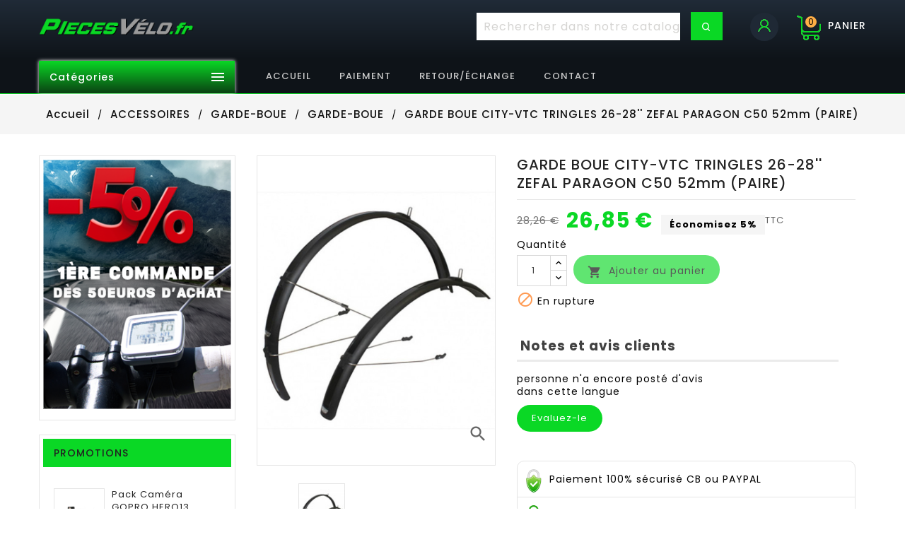

--- FILE ---
content_type: text/html; charset=utf-8
request_url: https://piecesvelo.fr/144-garde-boue-city-vtc-tringles-26-28-zefal-paragon-c50-52mm-paire.html
body_size: 23385
content:

<!doctype html>
<html lang="fr">

  <head>
    
      
  <meta charset="utf-8">


  <meta http-equiv="x-ua-compatible" content="ie=edge">



  <link rel="canonical" href="https://piecesvelo.fr/144-garde-boue-city-vtc-tringles-26-28-zefal-paragon-c50-52mm-paire.html">

  <title>GARDE BOUE CITY-VTC TRINGLES 26-28&#039;&#039; ZEFAL PARAGON C50 52mm (PAIRE)</title>
    
    
  
  <meta name="description" content="">
  <meta name="keywords" content="">
        <link rel="canonical" href="https://piecesvelo.fr/144-garde-boue-city-vtc-tringles-26-28-zefal-paragon-c50-52mm-paire.html">
    
        


  
    <script type="application/ld+json">
  {
    "@context": "https://schema.org",
    "@type": "Organization",
    "name" : "PiecesVelo.fr",
    "url" : "https://piecesvelo.fr/",
          "logo": {
        "@type": "ImageObject",
        "url":"https://piecesvelo.fr/img/logo-1641542495.jpg"
      }
      }
</script>

<script type="application/ld+json">
  {
    "@context": "https://schema.org",
    "@type": "WebPage",
    "isPartOf": {
      "@type": "WebSite",
      "url":  "https://piecesvelo.fr/",
      "name": "PiecesVelo.fr"
    },
    "name": "GARDE BOUE CITY-VTC TRINGLES 26-28&#039;&#039; ZEFAL PARAGON C50 52mm (PAIRE)",
    "url":  "https://piecesvelo.fr/144-garde-boue-city-vtc-tringles-26-28-zefal-paragon-c50-52mm-paire.html"
  }
</script>


  <script type="application/ld+json">
    {
      "@context": "https://schema.org",
      "@type": "BreadcrumbList",
      "itemListElement": [
                  {
            "@type": "ListItem",
            "position": 1,
            "name": "Accueil",
            "item": "https://piecesvelo.fr/"
          },                  {
            "@type": "ListItem",
            "position": 2,
            "name": "ACCESSOIRES",
            "item": "https://piecesvelo.fr/30-2-accessoires"
          },                  {
            "@type": "ListItem",
            "position": 3,
            "name": "GARDE-BOUE",
            "item": "https://piecesvelo.fr/55-30-garde-boue"
          },                  {
            "@type": "ListItem",
            "position": 4,
            "name": "GARDE-BOUE",
            "item": "https://piecesvelo.fr/56-55-garde-boue"
          },                  {
            "@type": "ListItem",
            "position": 5,
            "name": "GARDE BOUE CITY-VTC TRINGLES 26-28&#039;&#039; ZEFAL PARAGON C50 52mm (PAIRE)",
            "item": "https://piecesvelo.fr/144-garde-boue-city-vtc-tringles-26-28-zefal-paragon-c50-52mm-paire.html"
          }              ]
    }
  </script>
  
  
  
  
  
    
  

  
    <meta property="og:title" content="GARDE BOUE CITY-VTC TRINGLES 26-28&#039;&#039; ZEFAL PARAGON C50 52mm (PAIRE)" />
    <meta property="og:description" content="" />
    <meta property="og:url" content="https://piecesvelo.fr/144-garde-boue-city-vtc-tringles-26-28-zefal-paragon-c50-52mm-paire.html" />
    <meta property="og:site_name" content="PiecesVelo.fr" />
       


  <meta name="viewport" content="width=device-width, initial-scale=1">


<script src="//ajax.googleapis.com/ajax/libs/jquery/2.0.0/jquery.min.js"></script>
<link href="https://fonts.googleapis.com/css2?family=Material+Icons+Outlined" rel="stylesheet">

<link href="https://fonts.googleapis.com/css?family=Poppins:300,400,500,600,700" rel="stylesheet">


  <link rel="icon" type="image/vnd.microsoft.icon" href="https://piecesvelo.fr/img/favicon.ico?1641542495">
  <link rel="shortcut icon" type="image/x-icon" href="https://piecesvelo.fr/img/favicon.ico?1641542495">



    <link rel="stylesheet" href="https://piecesvelo.fr/themes/PRS160_02/assets/cache/theme-d9d987112.css" type="text/css" media="all">




  

  <script type="text/javascript">
        var jolisearch = {"amb_joli_search_action":"https:\/\/piecesvelo.fr\/jolisearch","amb_joli_search_link":"https:\/\/piecesvelo.fr\/jolisearch","amb_joli_search_controller":"jolisearch","blocksearch_type":"top","show_cat_desc":0,"ga_acc":0,"id_lang":1,"url_rewriting":1,"use_autocomplete":1,"minwordlen":3,"l_products":"Nos produits","l_manufacturers":"Nos marques","l_suppliers":"Nos fournisseurs","l_categories":"Nos cat\u00e9gories","l_no_results_found":"Aucun produit ne correspond \u00e0 cette recherche","l_more_results":"Montrer tous les r\u00e9sultats \u00bb","ENT_QUOTES":3,"search_ssl":true,"self":"\/home\/clients\/f88780391c2899b71c6cb0dbf25e05d3\/sites\/piecesvelo.fr\/modules\/ambjolisearch","position":{"my":"left top","at":"left bottom","collision":"flipfit none"},"classes":"ps17","display_manufacturer":"","display_supplier":"","display_category":"1","theme":"autocomplete"};
        var prestashop = {"cart":{"products":[],"totals":{"total":{"type":"total","label":"Total","amount":0,"value":"0,00\u00a0\u20ac"},"total_including_tax":{"type":"total","label":"Total TTC","amount":0,"value":"0,00\u00a0\u20ac"},"total_excluding_tax":{"type":"total","label":"Total HT :","amount":0,"value":"0,00\u00a0\u20ac"}},"subtotals":{"products":{"type":"products","label":"Sous-total","amount":0,"value":"0,00\u00a0\u20ac"},"discounts":null,"shipping":{"type":"shipping","label":"Livraison","amount":0,"value":""},"tax":null},"products_count":0,"summary_string":"0 articles","vouchers":{"allowed":1,"added":[]},"discounts":[{"id_cart_rule":"1","id_customer":"0","date_from":"2020-04-19 14:00:00","date_to":"2099-01-01 14:00:00","description":"","quantity":"9951","quantity_per_user":"1","priority":"1","partial_use":"0","code":"","minimum_amount":"50.000000","minimum_amount_tax":"1","minimum_amount_currency":"1","minimum_amount_shipping":"0","country_restriction":"0","carrier_restriction":"0","group_restriction":"0","cart_rule_restriction":"0","product_restriction":"0","shop_restriction":"0","free_shipping":"0","reduction_percent":"5.00","reduction_amount":"0.000000","reduction_tax":"0","reduction_currency":"1","reduction_product":"0","reduction_exclude_special":"0","gift_product":"0","gift_product_attribute":"0","highlight":"1","active":"1","date_add":"2020-04-19 14:37:10","date_upd":"2026-01-16 18:13:18","id_lang":"1","name":"-5% premi\u00e8re commande d\u00e8s 50\u20ac d'achat","quantity_for_user":1}],"minimalPurchase":0,"minimalPurchaseRequired":""},"currency":{"id":1,"name":"Euro","iso_code":"EUR","iso_code_num":"978","sign":"\u20ac"},"customer":{"lastname":null,"firstname":null,"email":null,"birthday":null,"newsletter":null,"newsletter_date_add":null,"optin":null,"website":null,"company":null,"siret":null,"ape":null,"is_logged":false,"gender":{"type":null,"name":null},"addresses":[]},"language":{"name":"Fran\u00e7ais (French)","iso_code":"fr","locale":"fr-FR","language_code":"fr","is_rtl":"0","date_format_lite":"d\/m\/Y","date_format_full":"d\/m\/Y H:i:s","id":1},"page":{"title":"","canonical":"https:\/\/piecesvelo.fr\/144-garde-boue-city-vtc-tringles-26-28-zefal-paragon-c50-52mm-paire.html","meta":{"title":"GARDE BOUE CITY-VTC TRINGLES 26-28'' ZEFAL PARAGON C50 52mm (PAIRE)","description":"","keywords":"","robots":"index"},"page_name":"product","body_classes":{"lang-fr":true,"lang-rtl":false,"country-FR":true,"currency-EUR":true,"layout-left-column":true,"page-product":true,"tax-display-enabled":true,"product-id-144":true,"product-GARDE BOUE CITY-VTC TRINGLES 26-28'' ZEFAL PARAGON C50 52mm (PAIRE)":true,"product-id-category-56":true,"product-id-manufacturer-98":true,"product-id-supplier-1":true,"product-available-for-order":true},"admin_notifications":[]},"shop":{"name":"PiecesVelo.fr","logo":"https:\/\/piecesvelo.fr\/img\/logo-1641542495.jpg","stores_icon":"https:\/\/piecesvelo.fr\/img\/logo_stores.png","favicon":"https:\/\/piecesvelo.fr\/img\/favicon.ico"},"urls":{"base_url":"https:\/\/piecesvelo.fr\/","current_url":"https:\/\/piecesvelo.fr\/144-garde-boue-city-vtc-tringles-26-28-zefal-paragon-c50-52mm-paire.html","shop_domain_url":"https:\/\/piecesvelo.fr","img_ps_url":"https:\/\/piecesvelo.fr\/img\/","img_cat_url":"https:\/\/piecesvelo.fr\/img\/c\/","img_lang_url":"https:\/\/piecesvelo.fr\/img\/l\/","img_prod_url":"https:\/\/piecesvelo.fr\/img\/p\/","img_manu_url":"https:\/\/piecesvelo.fr\/img\/m\/","img_sup_url":"https:\/\/piecesvelo.fr\/img\/su\/","img_ship_url":"https:\/\/piecesvelo.fr\/img\/s\/","img_store_url":"https:\/\/piecesvelo.fr\/img\/st\/","img_col_url":"https:\/\/piecesvelo.fr\/img\/co\/","img_url":"https:\/\/piecesvelo.fr\/themes\/PRS160_02\/assets\/img\/","css_url":"https:\/\/piecesvelo.fr\/themes\/PRS160_02\/assets\/css\/","js_url":"https:\/\/piecesvelo.fr\/themes\/PRS160_02\/assets\/js\/","pic_url":"https:\/\/piecesvelo.fr\/upload\/","pages":{"address":"https:\/\/piecesvelo.fr\/adresse","addresses":"https:\/\/piecesvelo.fr\/adresses","authentication":"https:\/\/piecesvelo.fr\/connexion","cart":"https:\/\/piecesvelo.fr\/panier","category":"https:\/\/piecesvelo.fr\/index.php?controller=category","cms":"https:\/\/piecesvelo.fr\/index.php?controller=cms","contact":"https:\/\/piecesvelo.fr\/nous-contacter","discount":"https:\/\/piecesvelo.fr\/reduction","guest_tracking":"https:\/\/piecesvelo.fr\/suivi-commande-invite","history":"https:\/\/piecesvelo.fr\/historique-commandes","identity":"https:\/\/piecesvelo.fr\/identite","index":"https:\/\/piecesvelo.fr\/","my_account":"https:\/\/piecesvelo.fr\/mon-compte","order_confirmation":"https:\/\/piecesvelo.fr\/confirmation-commande","order_detail":"https:\/\/piecesvelo.fr\/index.php?controller=order-detail","order_follow":"https:\/\/piecesvelo.fr\/suivi-commande","order":"https:\/\/piecesvelo.fr\/commande","order_return":"https:\/\/piecesvelo.fr\/index.php?controller=order-return","order_slip":"https:\/\/piecesvelo.fr\/avoirs","pagenotfound":"https:\/\/piecesvelo.fr\/page-introuvable","password":"https:\/\/piecesvelo.fr\/recuperation-mot-de-passe","pdf_invoice":"https:\/\/piecesvelo.fr\/index.php?controller=pdf-invoice","pdf_order_return":"https:\/\/piecesvelo.fr\/index.php?controller=pdf-order-return","pdf_order_slip":"https:\/\/piecesvelo.fr\/index.php?controller=pdf-order-slip","prices_drop":"https:\/\/piecesvelo.fr\/promotions","product":"https:\/\/piecesvelo.fr\/index.php?controller=product","search":"https:\/\/piecesvelo.fr\/recherche","sitemap":"https:\/\/piecesvelo.fr\/plan du site","stores":"https:\/\/piecesvelo.fr\/magasins","supplier":"https:\/\/piecesvelo.fr\/fournisseur","register":"https:\/\/piecesvelo.fr\/connexion?create_account=1","order_login":"https:\/\/piecesvelo.fr\/commande?login=1"},"alternative_langs":[],"theme_assets":"\/themes\/PRS160_02\/assets\/","actions":{"logout":"https:\/\/piecesvelo.fr\/?mylogout="},"no_picture_image":{"bySize":{"small_default":{"url":"https:\/\/piecesvelo.fr\/img\/p\/fr-default-small_default.jpg","width":70,"height":91},"cart_default":{"url":"https:\/\/piecesvelo.fr\/img\/p\/fr-default-cart_default.jpg","width":100,"height":120},"home_default":{"url":"https:\/\/piecesvelo.fr\/img\/p\/fr-default-home_default.jpg","width":270,"height":351},"medium_default":{"url":"https:\/\/piecesvelo.fr\/img\/p\/fr-default-medium_default.jpg","width":570,"height":741},"large_default":{"url":"https:\/\/piecesvelo.fr\/img\/p\/fr-default-large_default.jpg","width":870,"height":1131}},"small":{"url":"https:\/\/piecesvelo.fr\/img\/p\/fr-default-small_default.jpg","width":70,"height":91},"medium":{"url":"https:\/\/piecesvelo.fr\/img\/p\/fr-default-home_default.jpg","width":270,"height":351},"large":{"url":"https:\/\/piecesvelo.fr\/img\/p\/fr-default-large_default.jpg","width":870,"height":1131},"legend":""}},"configuration":{"display_taxes_label":true,"display_prices_tax_incl":true,"is_catalog":false,"show_prices":true,"opt_in":{"partner":true},"quantity_discount":{"type":"discount","label":"Remise sur prix unitaire"},"voucher_enabled":1,"return_enabled":0},"field_required":[],"breadcrumb":{"links":[{"title":"Accueil","url":"https:\/\/piecesvelo.fr\/"},{"title":"ACCESSOIRES","url":"https:\/\/piecesvelo.fr\/30-2-accessoires"},{"title":"GARDE-BOUE","url":"https:\/\/piecesvelo.fr\/55-30-garde-boue"},{"title":"GARDE-BOUE","url":"https:\/\/piecesvelo.fr\/56-55-garde-boue"},{"title":"GARDE BOUE CITY-VTC TRINGLES 26-28'' ZEFAL PARAGON C50 52mm (PAIRE)","url":"https:\/\/piecesvelo.fr\/144-garde-boue-city-vtc-tringles-26-28-zefal-paragon-c50-52mm-paire.html"}],"count":5},"link":{"protocol_link":"https:\/\/","protocol_content":"https:\/\/"},"time":1768758879,"static_token":"4afa95c1d3510af58cbb73f400b079d2","token":"8de14691c19d04ccfa9b5de1cae47a71","debug":false};
        var psemailsubscription_subscription = "https:\/\/piecesvelo.fr\/module\/ps_emailsubscription\/subscription";
        var psr_icon_color = "#F19D76";
      </script>



  
			<script type="text/javascript" src="/modules/ganalyticspro/views/js/jquery-1.11.0.min.js"></script>
		<script type="text/javascript" src="/modules/ganalyticspro/views/js/bt_ganalyticspro.js"></script>
	
	
	<script type="text/javascript">
		// Google analytics Pro - BEGIN init GA object
		// jQuery(document).ready(function(){
			(function(i,s,o,g,r,a,m){
			i['GoogleAnalyticsObject']=r;
			i[r]=i[r]||function(){
				(i[r].q=i[r].q||[]).push(arguments)
			}, i[r].l=1*new Date();
			a=s.createElement(o), m=s.getElementsByTagName(o)[0];
			a.async=1;
			a.src=g;
			m.parentNode.insertBefore(a,m)
		})(window,document,'script','//www.google-analytics.com/analytics.js','ga');

			var BTGA = new BT_GAnalyticsPro();

			BTGA.msgs = {"1":"Le module n'a pas pu r\u00e9cup\u00e9r\u00e9 le lien d\u00e9tect\u00e9 par le click de l'\u00e9l\u00e9ment HTML","2":"Le module n'a pas pu trouver l'ID produit,  veuillez svp vous r\u00e9f\u00e9rer aux pr\u00e9requis du module \u00e0 propos de l'inclusion de l'attribut &quot;data-product-id&quot; dans les templates cit\u00e9s dans l'onglet &quot;pr\u00e9requis&quot; du module"};
			BTGA.sWebService = '/modules/ganalyticspro/ws-ganalyticspro.php';

			ga('create',  '320193145', 'auto');
ga('require', 'ec');
ga('set', '&cu', 'EUR');


					// });
		// Google analytics Pro - END init GA object
	</script>
	

<script type="text/javascript" data-keepinline="true">
    // instantiate object
    var oGsr = {};
    var bt_msgs = {"delay":"You have not filled out a numeric for delay option","fbId":"You have not filled out a numeric for Facebook App ID option","fbsecret":"You have not filled out Facebook App Secret option","reviewDate":"You have not filled out the review's date","title":"You have not filled out the title","comment":"You have not filled out the comment","report":"You have not filled out the report comment","rating":"You have not selected the rating for the review","checkreview":"You have not selected one review","email":"You have not filled out your email","status":"You didn't select any status","vouchercode":"You have not filled out the voucher code","voucheramount":"You have left 0 as value for voucher's value","voucherminimum":"Minimum amount is not a numeric","vouchermaximum":"Maximum quantity is not a numeric","vouchervalidity":"You have left 0 as value for voucher's validity","importMatching":"You have not filled the number of columns out","reviewModerationTxt":{"1":"You have not filled out your legal text for using a moderation with language Fran\u00e7ais (French). Click on the language drop-down list in order to fill out the correct language field(s)."},"reviewModifyTxt":{"1":"You have not filled out your legal text for using a review modification tool with language Fran\u00e7ais (French). Click on the language drop-down list in order to fill out the correct language field(s)."},"emailTitle":{"1":"You have not filled out your title or text with language Fran\u00e7ais (French). Click on the language drop-down list in order to fill out the correct language field(s)."},"emaillCategory":{"1":"You have not filled out your category label with language Fran\u00e7ais (French). Click on the language drop-down list in order to fill out the correct language field(s)."},"emaillProduct":{"1":"You have not filled out your product label with language Fran\u00e7ais (French). Click on the language drop-down list in order to fill out the correct language field(s)."},"emaillSentence":{"1":"You have not filled out your custom body sentence with language Fran\u00e7ais (French). Click on the language drop-down list in order to fill out the correct language field(s)."}};
    var bt_sImgUrl = '/modules/gsnippetsreviews/views/img/';
    var bt_sWebService = '/modules/gsnippetsreviews/ws-gsnippetsreviews.php?bt_token=3fdf871f2d73a99a5cc5b70623982830';
    var sGsrModuleName = 'gsr';
    var bt_aFancyReviewForm = {};
    var bt_aFancyReviewTabForm = {};
    var bt_oScrollTo = {};
    bt_oScrollTo.execute = false;
    var bt_oUseSocialButton = {};
    bt_oUseSocialButton.run = false;
    var bt_oActivateReviewTab = {};
    bt_oActivateReviewTab.run = false;
    var bt_oDeactivateReviewTab = {};
    bt_oDeactivateReviewTab.run = false;
    var bt_aReviewReport = new Array();
    var bt_oCallback = {};
    bt_oCallback.run = false;
    var bt_aStarsRating = new Array();
    var bt_oBxSlider = {};
    bt_oBxSlider.run = false;
</script>




    
  <meta property="og:type" content="product">
  <meta property="og:url" content="https://piecesvelo.fr/144-garde-boue-city-vtc-tringles-26-28-zefal-paragon-c50-52mm-paire.html">
  <meta property="og:title" content="GARDE BOUE CITY-VTC TRINGLES 26-28&#039;&#039; ZEFAL PARAGON C50 52mm (PAIRE)">
  <meta property="og:site_name" content="PiecesVelo.fr">
  <meta property="og:description" content="">
  <meta property="og:image" content="https://piecesvelo.fr/9421-large_default/garde-boue-city-vtc-tringles-26-28-zefal-paragon-c50-52mm-paire.jpg">
    <meta property="product:pretax_price:amount" content="22.3725">
  <meta property="product:pretax_price:currency" content="EUR">
  <meta property="product:price:amount" content="26.85">
  <meta property="product:price:currency" content="EUR">
      <meta property="product:weight:value" content="0.001000">
  <meta property="product:weight:units" content="kg">
  
  </head>

  <body id="product" class="lang-fr country-fr currency-eur layout-left-column page-product tax-display-enabled product-id-144 product-garde-boue-city-vtc-tringles-26-28-zefal-paragon-c50-52mm-paire- product-id-category-56 product-id-manufacturer-98 product-id-supplier-1 product-available-for-order">

    
      
    

    <main>
      
                 
      <header id="header">
        
          

  <div class="header-banner">
    
  </div>


  <nav class="header-nav">
	<div class="hidden-sm-down top-nav">
		<div class="left-nav">
			<div class="container">
				
			</div>
		</div>
		
	</div>
  </nav>


<div class="full-header">
		<div class="right-nav">
			<div class="container">
				<div class="col-md-2 hidden-sm-down" id="_desktop_logo">
																
  <a href="https://piecesvelo.fr/">
    <img
      class="logo img-fluid"
      src="https://piecesvelo.fr/img/logo-1641542495.jpg"
      alt="PiecesVelo.fr"
      loading="lazy"
      width="245"
      height="55">
  </a>

												
				</div>
				<div class="top-logo" id="_mobile_logo"></div>
				<div id="_desktop_cart">
  <div class="blockcart cart-preview inactive" data-refresh-url="//piecesvelo.fr/module/ps_shoppingcart/ajax">
    <div class="header">
        <a rel="nofollow">
        <i class="material-icons shopping-cart">shopping_cart</i>
        <span class="hidden-sm-down">PANIER</span>
        <span class="cart-products-count">0</span>
        </a>
    </div>
	<div class="cart_block block exclusive">
	<div class="block_content">
<div class="cart_block_list">
				<p class="no-item">
			Aucun produit dans le chariot.
		</p>
				</div>
			
	</div>
	</div>
  </div>
</div>
<div id="_desktop_user_info">
<div class="ttuserheading"></div>	
  <ul class="user-info">
           <li><a
        href="https://piecesvelo.fr/mon-compte"
        title="Connectez-vous à votre compte client"
        rel="nofollow"
      >
	
        S'identifier
      </a></li>
    	  
      
  </ul>
</div>
<div id="search_widget" class="jolisearch-widget search-widget" data-search-controller-url="https://piecesvelo.fr/jolisearch">
	<form method="get" action="https://piecesvelo.fr/jolisearch">
		<input type="hidden" name="controller" value="search">
		<input type="text" name="s" value="" placeholder="Rechercher dans notre catalogue" aria-label="Chercher">
		<button type="submit">
			<i class="material-icons search">&#xE8B6;</i>
      <span class="hidden-xl-down">Chercher</span>
		</button>
	</form>
</div>
			</div>
		</div>
		<div class="position-static">
			<div class="container">
				<!-- Module Megamenu-->
<div class="container_tt_megamenu col-sm-3">
<div id="tt-menu-horizontal" class="tt-menu-horizontal clearfix">
	<div class="title-menu-mobile"><span>Catégories</span><i class="material-icons">&#xE5D2;</i></div>
	<div class="main-menu">
	<ul class="menu-content">
												<li class="level-1 ">
					<a href="https://www.piecesvelo.fr" class="ttinnermenu">
										<span class="catagory">Accueil</span>
										</a>
					<span class="icon-drop-mobile"></span>
									</li>
																		<li class="level-1  parent">
					<a href="https://www.piecesvelo.fr/10-2-pneumatiques" class="ttinnermenu">
										<span class="catagory">Pneumatiques</span>
										</a>
					<span class="icon-drop-mobile"></span>
											<div class="tt-sub-menu menu-dropdown col-xs-12 col-sm-12 tt-sub-left">
															<div class="tt-menu-row row ">
																														<div class="tt-menu-col col-xs-12 col-sm-3 ">
																									<ul class="ul-column ">
																											<li class="menu-item  item-line ">
																															<a href="https://www.piecesvelo.fr/marque/6-schwalbe"></a>
																<div class="html-block">
																	<p><img src="https://piecesvelo.fr/img/cms/brand13.png" alt="" width="150" height="45" /></p>
																</div>
																													</li>
																											<li class="menu-item  item-header ">
																															<a href=""></a>
																													</li>
																											<li class="menu-item  item-line ">
																															<a href="https://www.piecesvelo.fr/16-10-pneus">Pneus</a>
																													</li>
																											<li class="menu-item  item-line ">
																															<a href="https://www.piecesvelo.fr/640-10-fonds-de-jante">Fonds de jante</a>
																													</li>
																										</ul>
																							</div>
																					<div class="tt-menu-col col-xs-12 col-sm-3 ">
																									<ul class="ul-column ">
																											<li class="menu-item  item-line ">
																															<a href="https://www.piecesvelo.fr/marque/58-rockshox"></a>
																<div class="html-block">
																	<p><img src="https://piecesvelo.fr/img/cms/brand12.png" alt="" width="150" height="45" /></p>
																</div>
																													</li>
																											<li class="menu-item  item-header ">
																															<a href=""></a>
																													</li>
																											<li class="menu-item  item-line ">
																															<a href="https://www.piecesvelo.fr/648-10-valves-prolongateurs">Valves</a>
																													</li>
																											<li class="menu-item  item-line ">
																															<a href="https://www.piecesvelo.fr/14-10-chambres-a-air">Chambres à air</a>
																													</li>
																										</ul>
																							</div>
																					<div class="tt-menu-col col-xs-12 col-sm-3 ">
																									<ul class="ul-column ">
																											<li class="menu-item  item-header product-block">
																																																																															<article class="product-miniature js-product-miniature">
																<div class="products">
																<div class="thumbnail-container clearfix">
																<div class="ttproduct-image">
																		<a class="product_img_link product-thumbnail" href="https://piecesvelo.fr/6894-chambre-a-air-velo-20-x-090-schwalbe-valve-presta-23-25-451-sv7b.html" title="CHAMBRE A AIR VELO 20 x 0.90 SCHWALBE VALVE PRESTA (23-25-451) (SV7B)">
																			<img class="replace-2x img-responsive" src="https://piecesvelo.fr/7431-home_default/chambre-a-air-velo-20-x-090-schwalbe-valve-presta-23-25-451-sv7b.jpg" alt="CHAMBRE A AIR VELO 20 x 0.90 SCHWALBE VALVE PRESTA (23-25-451) (SV7B)" title="CHAMBRE A AIR VELO 20 x 0.90 SCHWALBE VALVE PRESTA (23-25-451) (SV7B)"  loading="lazy"/>
																			
																		</a>																	
																	
																
																</div>
																<div class="ttproduct-desc">
																	<div class="product-description">
																	<h3 class="product-title">
																		<a class="product-name" href="https://piecesvelo.fr/6894-chambre-a-air-velo-20-x-090-schwalbe-valve-presta-23-25-451-sv7b.html" title="CHAMBRE A AIR VELO 20 x 0.90 SCHWALBE VALVE PRESTA (23-25-451) (SV7B)"  >
																			CHAMBRE A AIR VELO 20 x
																		</a>
																	</h3>
																	
																	<div class="content_price product-price-and-shipping">
																																			<span class="price  special-price">												
																				5,87 €

																				</span>
																																																												<p class="discount-percentage discount-product">
																								<span class="sale">
																																																-15%
																																																</span>
																							</p>
																																																																												<span class="old-price regular-price">
																				6,90 €
																				</span>
																																					
																			
																																	</div>
																	</div>
																</div>
																</div>
																</div>
																</article>
																																													</li>
																										</ul>
																							</div>
																					<div class="tt-menu-col col-xs-12 col-sm-3 ">
																									<ul class="ul-column ">
																											<li class="menu-item  item-header product-block">
																																																																															<article class="product-miniature js-product-miniature">
																<div class="products">
																<div class="thumbnail-container clearfix">
																<div class="ttproduct-image">
																		<a class="product_img_link product-thumbnail" href="https://piecesvelo.fr/6892-chambre-a-air-velo-16-x-175-350a-michelin-i4-valve-presta-36mm-99g.html" title="CHAMBRE A AIR VELO 16 x 1.75-350A MICHELIN I4 VALVE PRESTA 36mm 99g">
																			<img class="replace-2x img-responsive" src="https://piecesvelo.fr/17507-home_default/chambre-a-air-velo-16-x-175-350a-michelin-i4-valve-presta-36mm-99g.jpg" alt="CHAMBRE A AIR VELO 16 x 1.75-350A MICHELIN I4 VALVE PRESTA 36mm 99g" title="CHAMBRE A AIR VELO 16 x 1.75-350A MICHELIN I4 VALVE PRESTA 36mm 99g"  loading="lazy"/>
																			
																		</a>																	
																	
																
																</div>
																<div class="ttproduct-desc">
																	<div class="product-description">
																	<h3 class="product-title">
																		<a class="product-name" href="https://piecesvelo.fr/6892-chambre-a-air-velo-16-x-175-350a-michelin-i4-valve-presta-36mm-99g.html" title="CHAMBRE A AIR VELO 16 x 1.75-350A MICHELIN I4 VALVE PRESTA 36mm 99g"  >
																			CHAMBRE A AIR VELO 16 x
																		</a>
																	</h3>
																	
																	<div class="content_price product-price-and-shipping">
																																			<span class="price  special-price">												
																				7,52 €

																				</span>
																																																												<p class="discount-percentage discount-product">
																								<span class="sale">
																																																-15%
																																																</span>
																							</p>
																																																																												<span class="old-price regular-price">
																				8,85 €
																				</span>
																																					
																			
																																	</div>
																	</div>
																</div>
																</div>
																</div>
																</article>
																																													</li>
																										</ul>
																							</div>
																											</div>
													</div>
									</li>
																		<li class="level-1  parent">
					<a href="https://www.piecesvelo.fr/21-2-composants" class="ttinnermenu">
										<span class="catagory">Pièces détachées</span>
										</a>
					<span class="icon-drop-mobile"></span>
											<div class="tt-sub-menu menu-dropdown col-xs-12 col-sm-2 tt-sub-left">
															<div class="tt-menu-row row four-column">
																														<div class="tt-menu-col col-xs-12 col-sm-3 ">
																									<ul class="ul-column ">
																											<li class="menu-item  item-line ">
																															<a href="https://www.piecesvelo.fr/marque/59-hutchinson"></a>
																<div class="html-block">
																	<p><img src="https://piecesvelo.fr/img/cms/brand2.png" alt="" width="150" height="45" /></p>
																</div>
																													</li>
																											<li class="menu-item  item-header ">
																															<a href=""></a>
																													</li>
																											<li class="menu-item  item-line ">
																															<a href="https://www.piecesvelo.fr/393-21-amortisseurs">Amortisseurs</a>
																													</li>
																											<li class="menu-item  item-line ">
																															<a href="https://www.piecesvelo.fr/717-21-boiters-de-pedalier">Boitiers de pédalier</a>
																													</li>
																											<li class="menu-item  item-line ">
																															<a href="https://www.piecesvelo.fr/22-21-boitiers-et-cuvettes">Boitier et cuvettes</a>
																													</li>
																											<li class="menu-item  item-line ">
																															<a href="https://www.piecesvelo.fr/390-21-cables-et-gaines">Cables et gaines</a>
																													</li>
																											<li class="menu-item  item-line ">
																															<a href="https://piecesvelo.fr/32-31-panier">PANIER</a>
																													</li>
																											<li class="menu-item  item-line ">
																															<a href="https://www.piecesvelo.fr/436-21-cadres">Cadres</a>
																													</li>
																											<li class="menu-item  item-line ">
																															<a href="https://www.piecesvelo.fr/442-21-cales-pedales-cale-pieds">Cales pedales / Pieds</a>
																													</li>
																											<li class="menu-item  item-line ">
																															<a href="https://www.piecesvelo.fr/447-21-cassettes">Cassettes</a>
																													</li>
																											<li class="menu-item  item-line ">
																															<a href="https://www.piecesvelo.fr/395-21-chaines">Chaines</a>
																													</li>
																											<li class="menu-item  item-line ">
																															<a href="https://www.piecesvelo.fr/419-21-rubans-de-guidon">Rubans de guidon</a>
																													</li>
																										</ul>
																							</div>
																					<div class="tt-menu-col col-xs-12 col-sm-3 ">
																									<ul class="ul-column ">
																											<li class="menu-item  item-line ">
																															<a href="https://www.piecesvelo.fr/marque/81-delitire"></a>
																<div class="html-block">
																	<p><img src="https://piecesvelo.fr/img/cms/brand4.png" alt="" width="150" height="45" /></p>
																</div>
																													</li>
																											<li class="menu-item  item-header ">
																															<a href=""></a>
																													</li>
																											<li class="menu-item  item-line ">
																															<a href="https://www.piecesvelo.fr/453-21-cintres-embouts">Cintres / Embouts</a>
																													</li>
																											<li class="menu-item  item-line ">
																															<a href="https://www.piecesvelo.fr/475-21-corps-de-cassette">Corps de cassette</a>
																													</li>
																											<li class="menu-item  item-line ">
																															<a href="https://www.piecesvelo.fr/412-21-derailleurs-arriere">Derailleurs Arrière</a>
																													</li>
																											<li class="menu-item  item-line ">
																															<a href="https://www.piecesvelo.fr/461-21-derailleurs-avant">Derailleurs avant</a>
																													</li>
																											<li class="menu-item  item-line ">
																															<a href="https://www.piecesvelo.fr/26-21-disques-de-frein">Disques de frein</a>
																													</li>
																											<li class="menu-item  item-line ">
																															<a href="https://www.piecesvelo.fr/465-21-fourches">Fourches</a>
																													</li>
																											<li class="menu-item  item-line ">
																															<a href="https://www.piecesvelo.fr/521-21-groupes">Groupes</a>
																													</li>
																											<li class="menu-item  item-line ">
																															<a href="https://www.piecesvelo.fr/498-21-jantes-rayons">Jantes / Rayons</a>
																													</li>
																											<li class="menu-item  item-line ">
																															<a href="https://www.piecesvelo.fr/406-21-jeux-de-direction">Jeux de direction</a>
																													</li>
																											<li class="menu-item  item-line ">
																															<a href="https://www.piecesvelo.fr/481-21-selles">Selles</a>
																													</li>
																										</ul>
																							</div>
																					<div class="tt-menu-col col-xs-12 col-sm-3 ">
																									<ul class="ul-column ">
																											<li class="menu-item  item-line ">
																															<a href="https://www.piecesvelo.fr/marque/22-fibrax"></a>
																<div class="html-block">
																	<p><img src="https://piecesvelo.fr/img/cms/brand3.png" alt="" width="150" height="45" /></p>
																</div>
																													</li>
																											<li class="menu-item  item-header ">
																															<a href=""></a>
																													</li>
																											<li class="menu-item  item-line ">
																															<a href="https://www.piecesvelo.fr/28-21-leviers-manettes">Leviers manettes</a>
																													</li>
																											<li class="menu-item  item-line ">
																															<a href="https://www.piecesvelo.fr/537-21-leviers-de-frein">Leviers de frein</a>
																													</li>
																											<li class="menu-item  item-line ">
																															<a href="https://www.piecesvelo.fr/449-21-manettes-de-derailleur">Manettes de derailleur</a>
																													</li>
																											<li class="menu-item  item-line ">
																															<a href="https://www.piecesvelo.fr/555-21-manivelles">Manivelles</a>
																													</li>
																											<li class="menu-item  item-line ">
																															<a href="https://www.piecesvelo.fr/401-21-moyeux-blocages-de-roue">Moyeux / Blocages de roue</a>
																													</li>
																											<li class="menu-item  item-line ">
																															<a href="https://www.piecesvelo.fr/575-21-patins-porte-patins">Patins / porte-patins</a>
																													</li>
																											<li class="menu-item  item-line ">
																															<a href="https://www.piecesvelo.fr/578-21-pedales">Pédales</a>
																													</li>
																											<li class="menu-item  item-line ">
																															<a href="https://www.piecesvelo.fr/557-21-pedaliers">Pédaliers</a>
																													</li>
																											<li class="menu-item  item-line ">
																															<a href="https://www.piecesvelo.fr/456-21-pignons">Pignons</a>
																													</li>
																											<li class="menu-item  item-line ">
																															<a href="https://www.piecesvelo.fr/410-21-tiges-de-selle-chariots">Tiges de selle / Chariots</a>
																													</li>
																										</ul>
																							</div>
																					<div class="tt-menu-col col-xs-12 col-sm-3 ">
																									<ul class="ul-column ">
																											<li class="menu-item  item-line ">
																															<a href="https://www.piecesvelo.fr/marque/19-sigma"></a>
																<div class="html-block">
																	<p><img src="https://piecesvelo.fr/img/cms/brand5.png" alt="" width="150" height="45" /></p>
																</div>
																													</li>
																											<li class="menu-item  item-header ">
																															<a href=""></a>
																													</li>
																											<li class="menu-item  item-line ">
																															<a href="https://www.piecesvelo.fr/586-21-plaquettes-de-frein">Plaquettes de frein</a>
																													</li>
																											<li class="menu-item  item-line ">
																															<a href="https://www.piecesvelo.fr/524-21-plateaux">Plateaux</a>
																													</li>
																											<li class="menu-item  item-line ">
																															<a href="https://piecesvelo.fr/35-30-eclairages">ECLAIRAGES</a>
																													</li>
																											<li class="menu-item  item-line ">
																															<a href="https://piecesvelo.fr/36-35-eclairage">ECLAIRAGE</a>
																													</li>
																											<li class="menu-item  item-line ">
																															<a href="https://piecesvelo.fr/37-30-porte-bidons">PORTE-BIDONS</a>
																													</li>
																											<li class="menu-item  item-line ">
																															<a href="https://www.piecesvelo.fr/591-21-poignees">Poignées</a>
																													</li>
																											<li class="menu-item  item-line ">
																															<a href="https://www.piecesvelo.fr/589-21-potences">Potences</a>
																													</li>
																											<li class="menu-item  item-line ">
																															<a href="https://www.piecesvelo.fr/609-21-roues">Roues</a>
																													</li>
																											<li class="menu-item  item-line ">
																															<a href="https://www.piecesvelo.fr/585-21-roues-libres">Roues libres</a>
																													</li>
																										</ul>
																							</div>
																											</div>
													</div>
									</li>
																		<li class="level-1  parent">
					<a href="https://www.piecesvelo.fr/18-2-atelier-entretien" class="ttinnermenu">
										<span class="catagory">Atelier &amp; Entretien</span>
										</a>
					<span class="icon-drop-mobile"></span>
											<div class="tt-sub-menu menu-dropdown col-xs-12 col-sm-2 tt-sub-left">
															<div class="tt-menu-row row three-column">
																														<div class="tt-menu-col col-xs-12 col-sm-3 ">
																									<ul class="ul-column ">
																											<li class="menu-item  item-line ">
																															<a href="https://www.piecesvelo.fr/marque/33-armlock"></a>
																<div class="html-block">
																	<p><img src="https://piecesvelo.fr/img/cms/brand7.png" alt="" width="150" height="45" /></p>
																</div>
																													</li>
																											<li class="menu-item  item-header ">
																															<a href=""></a>
																													</li>
																											<li class="menu-item  item-line ">
																															<a href="https://www.piecesvelo.fr/19-18-entretien">Entretien</a>
																													</li>
																											<li class="menu-item  item-line ">
																															<a href="https://www.piecesvelo.fr/228-18-outillage">Outillage</a>
																													</li>
																											<li class="menu-item  item-line ">
																															<a href="https://www.piecesvelo.fr/111-18-peinture">Peinture</a>
																													</li>
																										</ul>
																							</div>
																					<div class="tt-menu-col col-xs-12 col-sm-3 ">
																									<ul class="ul-column ">
																											<li class="menu-item  item-line ">
																															<a href="https://www.piecesvelo.fr/marque/89-adx"></a>
																<div class="html-block">
																	<p><img src="https://piecesvelo.fr/img/cms/brand6.png" alt="" width="150" height="45" /></p>
																</div>
																													</li>
																											<li class="menu-item  item-header ">
																															<a href=""></a>
																													</li>
																											<li class="menu-item  item-line ">
																															<a href="https://www.piecesvelo.fr/222-18-prevention-pneumatiques">Prévention pneumatiques</a>
																													</li>
																											<li class="menu-item  item-line ">
																															<a href="https://www.piecesvelo.fr/224-18-reparation-pneumatiques">Réparation pneumatiques</a>
																													</li>
																											<li class="menu-item  item-line ">
																															<a href="https://www.piecesvelo.fr/230-18-visserie">Visserie</a>
																													</li>
																										</ul>
																							</div>
																					<div class="tt-menu-col col-xs-12 col-sm-3 ">
																									<ul class="ul-column ">
																											<li class="menu-item  item-header product-block">
																																																																															<article class="product-miniature js-product-miniature">
																<div class="products">
																<div class="thumbnail-container clearfix">
																<div class="ttproduct-image">
																		<a class="product_img_link product-thumbnail" href="https://piecesvelo.fr/2100-bombe-anti-crevaison-velox-pour-chambre-boyau-pneu-tubeless-presta-schrader-75ml.html" title="BOMBE ANTI-CREVAISON VELOX POUR CHAMBRE-BOYAU-PNEU TUBELESS PRESTA-SCHRADER (75ml)">
																			<img class="replace-2x img-responsive" src="https://piecesvelo.fr/2340-home_default/bombe-anti-crevaison-velox-pour-chambre-boyau-pneu-tubeless-presta-schrader-75ml.jpg" alt="BOMBE ANTI-CREVAISON VELOX POUR CHAMBRE-BOYAU-PNEU TUBELESS PRESTA-SCHRADER (75ml)" title="BOMBE ANTI-CREVAISON VELOX POUR CHAMBRE-BOYAU-PNEU TUBELESS PRESTA-SCHRADER (75ml)"  loading="lazy"/>
																			
																		</a>																	
																	
																
																</div>
																<div class="ttproduct-desc">
																	<div class="product-description">
																	<h3 class="product-title">
																		<a class="product-name" href="https://piecesvelo.fr/2100-bombe-anti-crevaison-velox-pour-chambre-boyau-pneu-tubeless-presta-schrader-75ml.html" title="BOMBE ANTI-CREVAISON VELOX POUR CHAMBRE-BOYAU-PNEU TUBELESS PRESTA-SCHRADER (75ml)"  >
																			BOMBE ANTI-CREVAISON
																		</a>
																	</h3>
																	
																	<div class="content_price product-price-and-shipping">
																																			<span class="price  special-price">												
																				7,41 €

																				</span>
																																																												<p class="discount-percentage discount-product">
																								<span class="sale">
																																																-5%
																																																</span>
																							</p>
																																																																												<span class="old-price regular-price">
																				7,80 €
																				</span>
																																					
																			
																																	</div>
																	</div>
																</div>
																</div>
																</div>
																</article>
																																													</li>
																										</ul>
																							</div>
																					<div class="tt-menu-col col-xs-12 col-sm-3 ">
																									<ul class="ul-column ">
																											<li class="menu-item  item-header product-block">
																																																																															<article class="product-miniature js-product-miniature">
																<div class="products">
																<div class="thumbnail-container clearfix">
																<div class="ttproduct-image">
																		<a class="product_img_link product-thumbnail" href="https://piecesvelo.fr/1927-cartouche-co2-filete-zefal-16g-blister-de-2.html" title="CARTOUCHE CO2 FILETE ZEFAL 16g (BLISTER DE 2)">
																			<img class="replace-2x img-responsive" src="https://piecesvelo.fr/16824-home_default/cartouche-co2-filete-zefal-16g-blister-de-2.jpg" alt="CARTOUCHE CO2 FILETE ZEFAL 16g (BLISTER DE 2)" title="CARTOUCHE CO2 FILETE ZEFAL 16g (BLISTER DE 2)"  loading="lazy"/>
																			
																		</a>																	
																	
																
																</div>
																<div class="ttproduct-desc">
																	<div class="product-description">
																	<h3 class="product-title">
																		<a class="product-name" href="https://piecesvelo.fr/1927-cartouche-co2-filete-zefal-16g-blister-de-2.html" title="CARTOUCHE CO2 FILETE ZEFAL 16g (BLISTER DE 2)"  >
																			CARTOUCHE CO2 FILETE
																		</a>
																	</h3>
																	
																	<div class="content_price product-price-and-shipping">
																																			<span class="price  special-price">												
																				7,13 €

																				</span>
																																																												<p class="discount-percentage discount-product">
																								<span class="sale">
																																																-5%
																																																</span>
																							</p>
																																																																												<span class="old-price regular-price">
																				7,50 €
																				</span>
																																					
																			
																																	</div>
																	</div>
																</div>
																</div>
																</div>
																</article>
																																													</li>
																										</ul>
																							</div>
																											</div>
													</div>
									</li>
																		<li class="level-1  parent">
					<a href="https://www.piecesvelo.fr/30-2-accessoires" class="ttinnermenu">
										<span class="catagory">Accessoires</span>
										</a>
					<span class="icon-drop-mobile"></span>
											<div class="tt-sub-menu menu-dropdown col-xs-12 col-sm-12 tt-sub-left">
															<div class="tt-menu-row row four-column">
																														<div class="tt-menu-col col-xs-12 col-sm-3 ">
																									<ul class="ul-column ">
																											<li class="menu-item  item-line ">
																															<a href="https://www.piecesvelo.fr/marque/44-swissstop"></a>
																<div class="html-block">
																	<p><img src="https://piecesvelo.fr/img/cms/brand8.png" alt="" width="150" height="45" /></p>
																</div>
																													</li>
																											<li class="menu-item  item-header ">
																															<a href=""></a>
																													</li>
																											<li class="menu-item  item-line ">
																															<a href="https://www.piecesvelo.fr/104-30-antivols">Antivols</a>
																													</li>
																											<li class="menu-item  item-line ">
																															<a href="https://www.piecesvelo.fr/50-30-barres-de-velos">Barres de vélos</a>
																													</li>
																											<li class="menu-item  item-line ">
																															<a href="https://www.piecesvelo.fr/70-30-bequilles">Béquilles</a>
																													</li>
																											<li class="menu-item  item-line ">
																															<a href="https://www.piecesvelo.fr/52-30-bidons">Bidons</a>
																													</li>
																											<li class="menu-item  item-line ">
																															<a href="https://www.piecesvelo.fr/142-30-cardios">Cardios</a>
																													</li>
																											<li class="menu-item  item-line ">
																															<a href="https://www.piecesvelo.fr/84-30-compteurs">Compteurs</a>
																													</li>
																										</ul>
																							</div>
																					<div class="tt-menu-col col-xs-12 col-sm-3 ">
																									<ul class="ul-column ">
																											<li class="menu-item  item-line ">
																															<a href="https://www.piecesvelo.fr/marque/28-velox"></a>
																<div class="html-block">
																	<p><img src="https://piecesvelo.fr/img/cms/brand9.png" alt="" width="150" height="45" /></p>
																</div>
																													</li>
																											<li class="menu-item  item-header ">
																															<a href=""></a>
																													</li>
																											<li class="menu-item  item-line ">
																															<a href="https://www.piecesvelo.fr/35-30-eclairages">Eclairages</a>
																													</li>
																											<li class="menu-item  item-line ">
																															<a href="https://www.piecesvelo.fr/55-30-garde-boue">Garde boue</a>
																													</li>
																											<li class="menu-item  item-line ">
																															<a href="https://www.piecesvelo.fr/91-30-home-trainers">Home trainers</a>
																													</li>
																											<li class="menu-item  item-line ">
																															<a href="https://www.piecesvelo.fr/182-30-housses-de-transport">Housses de transport</a>
																													</li>
																											<li class="menu-item  item-line ">
																															<a href="https://www.piecesvelo.fr/31-30-paniers">Paniers</a>
																													</li>
																											<li class="menu-item  item-line ">
																															<a href="https://www.piecesvelo.fr/66-30-pare-chaines-protections">Pare-chaines / Protections</a>
																													</li>
																										</ul>
																							</div>
																					<div class="tt-menu-col col-xs-12 col-sm-3 ">
																									<ul class="ul-column ">
																											<li class="menu-item  item-line ">
																															<a href="https://www.piecesvelo.fr/marque/46-weldtite"></a>
																<div class="html-block">
																	<p><img src="https://piecesvelo.fr/img/cms/brand10.png" alt="" width="150" height="45" /></p>
																</div>
																													</li>
																											<li class="menu-item  item-header ">
																															<a href=""></a>
																													</li>
																											<li class="menu-item  item-line ">
																															<a href="https://www.piecesvelo.fr/33-30-pompes">Pompes</a>
																													</li>
																											<li class="menu-item  item-line ">
																															<a href="https://www.piecesvelo.fr/43-30-porte-bagages">Porte-bagages</a>
																													</li>
																											<li class="menu-item  item-line ">
																															<a href="https://www.piecesvelo.fr/45-30-porte-bebes">Porte-bébés</a>
																													</li>
																											<li class="menu-item  item-line ">
																															<a href="https://www.piecesvelo.fr/37-30-porte-bidons">Porte bidons</a>
																													</li>
																											<li class="menu-item  item-line ">
																															<a href="https://www.piecesvelo.fr/87-30-porte-velos">Porte vélos</a>
																													</li>
																											<li class="menu-item  item-line ">
																															<a href="https://www.piecesvelo.fr/47-30-remorques">Remorques</a>
																													</li>
																										</ul>
																							</div>
																					<div class="tt-menu-col col-xs-12 col-sm-3 ">
																									<ul class="ul-column ">
																											<li class="menu-item  item-line ">
																															<a href="https://www.piecesvelo.fr/marque/65-time"></a>
																<div class="html-block">
																	<p><img src="https://piecesvelo.fr/img/cms/brand11.png" alt="" width="150" height="45" /></p>
																</div>
																													</li>
																											<li class="menu-item  item-header ">
																															<a href=""></a>
																													</li>
																											<li class="menu-item  item-line ">
																															<a href="https://www.piecesvelo.fr/78-30-retroviseurs">Rétroviseurs</a>
																													</li>
																											<li class="menu-item  item-line ">
																															<a href="https://www.piecesvelo.fr/58-30-sacoches">Sacoches</a>
																													</li>
																											<li class="menu-item  item-line ">
																															<a href="https://www.piecesvelo.fr/101-30-sonnettes-avertisseurs">Sannettes / Avertisseurs</a>
																													</li>
																											<li class="menu-item  item-line ">
																															<a href="https://www.piecesvelo.fr/41-30-supports-garages-velos">Supports / garages vélos</a>
																													</li>
																										</ul>
																							</div>
																											</div>
													</div>
									</li>
																		<li class="level-1 ">
					<a href="https://piecesvelo.fr/mon-compte" class="ttinnermenu">
										<span class="catagory">Mon compte</span>
										</a>
					<span class="icon-drop-mobile"></span>
									</li>
											</ul>
	
							<div class="menu-banner col-sm-12">
				 <img alt="menu-banner" src="https://piecesvelo.fr/img/cms/img-megamenu.png" />
				</div>
	    	
	
	<div class="js-top-menu-bottom">
	  <div id="_mobile_currency_selector"></div>
	  <div id="_mobile_language_selector"></div>
	  <div id="_mobile_contact_link"></div>
	</div>
</div>
</div>
</div>

<script>
$(document).ready(function() {
if($(document).width() <= 1600){
var max_elem = 10;
}  
else if ($(document).width() >= 1700){
var max_elem =10;
}
    var menu = $('.tt-menu-horizontal li.level-1');

var more_info = "Plus";
var less_info = "Moins";


    if (menu.length > max_elem) {
        $('.tt-menu-horizontal .main-menu .menu-content').append('<li class="level-1 more"><div class="more-menu"><span class="categories">'+more_info+'<i class="material-icons">&#xE145;</i></span></div></li>');
    }

    $('.tt-menu-horizontal .main-menu .menu-content .more-menu').click(function() {
        if ($(this).hasClass('active')) {
            menu.each(function(j) {
                if (j >= max_elem) {
                    $(this).slideUp(200);
                }
            });
            $(this).removeClass('active');
            //$(this).children('div').css('display', 'block');
            $('.more-menu').html('<span class="categories">'+more_info+'<i class="material-icons">&#xE145;</i></span>');
        } else {
            menu.each(function(j) {
                if (j >= max_elem) {
                    $(this).slideDown(200);
                }
            });
            $(this).addClass('active');
            $('.more-menu').html('<span class="categories">'+less_info+' <i class="material-icons">&#xE15B;</i></span>');
        }
    });

    menu.each(function(j) {
        if (j >= max_elem) {
            $(this).css('display', 'none');
        }
    });
});
</script>
<!-- /Module Megamenu --><!-- Block Top links module -->
<div id="tttop-link-block" class="col-sm-9">
	<h3 class="title_block ">Best in offer</h3>
	<ul id="tttoplink" class="block_content">
		<li class="tttoplink tthome text-uppercase">
			<a title="home" href="https://piecesvelo.fr/">Accueil</a>
		</li>
			 
			<li class="tttoplink text-uppercase">
				<a href="https://www.piecesvelo.fr/content/5-paiement-securise" title="paiement" >paiement</a></li>
					 
			<li class="tttoplink text-uppercase">
				<a href="https://www.piecesvelo.fr/suivi-commande" title="Retour/échange" >Retour/échange</a></li>
					 
			<li class="tttoplink text-uppercase">
				<a href="https://www.piecesvelo.fr/nous-contacter" title="Contact" >Contact</a></li>
				</ul>
</div>
<!-- /Block Top links module -->



<script>
$(document).ready(function() {
if($(document).width() <= 1500){
var max_link = 4;
}  
else if ($(document).width() >= 1500){
var max_link = 8;
}
var more_info = "More";
var items = $('#tttop-link-block ul li');
var surplus = items.slice(max_link, items.length);
    surplus.wrapAll('<li class="more_menu tttoplink text-uppercase"><ul class="top-link clearfix">');
    $('.more_menu').prepend('<a href="#" class="level-top">'+more_info+'<i class="material-icons icon">&#xE5CC;</i> </a>');
    $('.more_menu').mouseover(function() {
        $(this).children('ul').addClass('shown-link');
$('body').addClass('slink-open');
    })
    $('.more_menu').mouseout(function() {
        $(this).children('ul').removeClass('shown-link');
$('body').removeClass('slink-open');
    });
});
$(window).resize();
</script>


			 </div>
		</div>
		
</div>

	<div class="header-top">
		<div class="container">
			<div class="hidden-md-up text-sm-center mobile">
					<div id="mobile_menu">
						<div class="float-xs-left" id="menu-icon">
							<i class="material-icons">&#xE5D2;</i>
						</div>
						<div class="float-xs-right" id="_mobile_cart"></div>
						<div class="float-xs-right" id="_mobile_user_info"></div>
					</div>
					<div id="mobile_top_menu_wrapper" class="row hidden-md-up" style="display:none;">
					<div class="js-top-menu mobile" id="_mobile_top_menu"></div>
					<div class="js-top-menu-bottom">
					<div id="_mobile_currency_selector"></div>
					<div id="_mobile_language_selector"></div>
					<div id="_mobile_contact_link"></div>
				</div>
			  </div>
					<div class="clearfix"></div>
				 </div>
				<div class="clearfix"></div>
		</div>
	</div>



<div class="newsletter-pop">

</div>
        
      </header>
	  	      
        
<aside id="notifications">
  <div class="container">
    
    
    
      </div>
</aside>
      

      <section id="wrapper">
        
		
            <nav data-depth="5" class="breadcrumb hidden-sm-down">
  <ol>
    
              
          <li>
                          <a href="https://piecesvelo.fr/"><span>Accueil</span></a>
                      </li>
        
              
          <li>
                          <a href="https://piecesvelo.fr/30-2-accessoires"><span>ACCESSOIRES</span></a>
                      </li>
        
              
          <li>
                          <a href="https://piecesvelo.fr/55-30-garde-boue"><span>GARDE-BOUE</span></a>
                      </li>
        
              
          <li>
                          <a href="https://piecesvelo.fr/56-55-garde-boue"><span>GARDE-BOUE</span></a>
                      </li>
        
              
          <li>
                          <span>GARDE BOUE CITY-VTC TRINGLES 26-28&#039;&#039; ZEFAL PARAGON C50 52mm (PAIRE)</span>
                      </li>
        
          
  </ol>
</nav>
          
        <div class="container">
		<div class="content_wrap">
          
            <div id="left-column" class="col-xs-12 col-sm-4 col-md-3">
                               	<div id="ttcmsleftbanner">
	  <p><img src="/img/cms/5p.png" alt="" width="290" height="385" /></p>
	</div>
 
<section class="special-products clearfix mt-3">
  <h1 class="h1 products-section-title text-uppercase">Promotions</h1>
  <div class="title clearfix hidden-md-up" data-target="#special-products" data-toggle="collapse">
    <span class="h3 text-uppercase">Promotions</span>
    <span class="float-xs-right">
      <span class="navbar-toggler collapse-icons">
        <i class="material-icons add">&#xE145;</i>
        <i class="material-icons remove">&#xE15B;</i>
      </span>
    </span>
  </div>
  <div id="special-products" class="collapse toggle">
  <div class="products">
          
<article class="product-miniature js-product-miniature col-sm-4 leftproduct" data-id-product="23826" data-id-product-attribute="0" itemscope itemtype="http://schema.org/Product">
	<div class="thumbnail-container">
		<div class="ttproduct-image">
			
						  <a href="https://piecesvelo.fr/23826-camera-hero13-black-pack-d-accessoires-gopro.html" class="thumbnail product-thumbnail">
				<img
					  class="ttproduct-img1"
					  src = "https://piecesvelo.fr/29635-home_default/camera-hero13-black-pack-d-accessoires-gopro.jpg"
					  alt = "Caméra HERO13 Black + Pack d&#039;accessoires GOPRO"
					  data-full-size-image-url = "https://piecesvelo.fr/29635-large_default/camera-hero13-black-pack-d-accessoires-gopro.jpg"
					  width="270" height="351"
					>
						<img class="second_image img-responsive" src="https://piecesvelo.fr/30414-home_default/camera-hero13-black-pack-d-accessoires-gopro.jpg" data-full-size-image-url="https://piecesvelo.fr/30414-large_default/camera-hero13-black-pack-d-accessoires-gopro.jpg" alt="" loading="lazy"/>

			  </a>
			  			
			
				<ul class="product-flags">
											<li class="discount">-15%</li>
									</ul>
			

						<link itemprop="availability" href="https://schema.org/InStock"/> 
			<meta itemprop="priceCurrency" content="EUR">
			<meta itemprop="priceValidUntil" content="2027-12-31">
			<meta itemprop="url" content="https://piecesvelo.fr/23826-camera-hero13-black-pack-d-accessoires-gopro.html"> 
			<div itemprop="brand" itemtype="https://schema.org/Brand" itemscope>
				<meta itemprop="name" content="GOPRO" />
			</div>
			<meta itemprop="image" content="https://piecesvelo.fr/29635-home_default/camera-hero13-black-pack-d-accessoires-gopro.jpg">     
			<meta itemprop="sku" content="23826" /> 
			<meta itemprop="mpn" content="CHDRB-131-RW" /> 
						
			
		</div>
		
		<div class="ttproduct-desc">
			<div class="product-description">
				<h5 class="cat-name"  itemprop="name">gopro-camera</h5>

				
					<span class="h3 product-title text-capitalize"  itemprop="name"><a href="https://piecesvelo.fr/23826-camera-hero13-black-pack-d-accessoires-gopro.html">Pack caméra GOPRO HERO13 Black + Accessories Bundle</a></span>
				
				
					<div class="product-desc-short" ><p>Caméra HERO13 Black + Pack d'accessoires GOPRO</p></div>
				
		
					
				<div class="highlighted-informations no-variants hidden-sm-down">
				
									
				</div>

				
											<div class="product-price-and-shipping">
							<span class="price">424,99 €</span>
															
								<span class="sr-only">Prix habituel</span>
																	 <span class="discount-percentage discount-product">-15%</span>
																<span class="regular-price">499,99 €</span>
														
							<span class="sr-only">Prix</span>
							
							
						</div>
						 
								<!-- GSR - Product list reviews -->
			<div id="gsr-review-list" class="gsr-text-center gsr-review-stars-1611 product- suffix-">
							<div class="gsr-col-lg-12 gsr-text-center bg-white">
					<div class="gsr-col-lg-12 gsr-text-center rating-star-yellow">
													<input type="radio" value="1" /><label class=" list-front rating-star-size-110" for="rating1" title="1"></label>
													<input type="radio" value="2" /><label class=" list-front rating-star-size-110" for="rating2" title="2"></label>
													<input type="radio" value="3" /><label class=" list-front rating-star-size-110" for="rating3" title="3"></label>
													<input type="radio" value="4" /><label class=" list-front rating-star-size-110" for="rating4" title="4"></label>
													<input type="radio" value="5" /><label class=" list-front rating-star-size-110" for="rating5" title="5"></label>
											</div>
					<div class="col-lg-12 gsr-text-center"><a href="https://piecesvelo.fr/23826-camera-hero13-black-pack-d-accessoires-gopro.html?open=1" class="gsr-no-underline gsr-side-text-11">Soyez le premier à noter</a></div>
				</div>
					</div>

		<div itemprop="aggregateRating" itemscope itemtype="http://schema.org/AggregateRating" style="display:none">	
			(<span itemprop="ratingValue">5</span>/<span itemprop="bestRating">5</span>)
			&nbsp;sur&nbsp;<meta itemprop="worstRating" content="1" />
			<span itemprop="ratingCount">1</span> note(s)
			<div itemprop="itemreviewed" itemtype="https://schema.org/Organization" itemscope>
				<meta itemprop="name" content="Pack caméra GOPRO HERO13 Black + Accessories Bundle" />
			</div>
		</div> 

			<div class="gsr-clr_20"></div>
	<!-- /GSR - Product list reviews -->

						
									
			</div>
		</div>
	</div>
</article>
          
<article class="product-miniature js-product-miniature col-sm-4 leftproduct" data-id-product="23966" data-id-product-attribute="0" itemscope itemtype="http://schema.org/Product">
	<div class="thumbnail-container">
		<div class="ttproduct-image">
			
						  <a href="https://piecesvelo.fr/23966-kit-adaptateur-valve-de-pneu-tubeless-schwalbe-clik-valve-sv-10x3540-10x3542-5x3541-vendu-par-25.html" class="thumbnail product-thumbnail">
				<img
					  class="ttproduct-img1"
					  src = "https://piecesvelo.fr/29842-home_default/kit-adaptateur-valve-de-pneu-tubeless-schwalbe-clik-valve-sv-10x3540-10x3542-5x3541-vendu-par-25.jpg"
					  alt = "KIT ADAPTATEUR VALVE DE PNEU TUBELESS SCHWALBE CLIK VALVE..."
					  data-full-size-image-url = "https://piecesvelo.fr/29842-large_default/kit-adaptateur-valve-de-pneu-tubeless-schwalbe-clik-valve-sv-10x3540-10x3542-5x3541-vendu-par-25.jpg"
					  width="270" height="351"
					>
					
			  </a>
			  			
			
				<ul class="product-flags">
											<li class="discount">-15%</li>
									</ul>
			

						<link itemprop="availability" href="https://schema.org/PreOrder"/> 
			<meta itemprop="priceCurrency" content="EUR">
			<meta itemprop="priceValidUntil" content="2027-12-31">
			<meta itemprop="url" content="https://piecesvelo.fr/23966-kit-adaptateur-valve-de-pneu-tubeless-schwalbe-clik-valve-sv-10x3540-10x3542-5x3541-vendu-par-25.html"> 
			<div itemprop="brand" itemtype="https://schema.org/Brand" itemscope>
				<meta itemprop="name" content="SCHWALBE (VELO)" />
			</div>
			<meta itemprop="image" content="https://piecesvelo.fr/29842-home_default/kit-adaptateur-valve-de-pneu-tubeless-schwalbe-clik-valve-sv-10x3540-10x3542-5x3541-vendu-par-25.jpg">     
			<meta itemprop="sku" content="23966" /> 
			<meta itemprop="mpn" content="10-218179" /> 
						
			
		</div>
		
		<div class="ttproduct-desc">
			<div class="product-description">
				<h5 class="cat-name"  itemprop="name">10-valves-prolongateurs</h5>

				
					<span class="h3 product-title text-capitalize"  itemprop="name"><a href="https://piecesvelo.fr/23966-kit-adaptateur-valve-de-pneu-tubeless-schwalbe-clik-valve-sv-10x3540-10x3542-5x3541-vendu-par-25.html">KIT ADAPTATEUR VALVE DE PNEU TUBELESS SCHWALBE CLIK VALVE SV (10x3540 - 10x3542 - 5x3541) (VENDU PAR 25)</a></span>
				
				
					<div class="product-desc-short" ></div>
				
		
					
				<div class="highlighted-informations no-variants hidden-sm-down">
				
									
				</div>

				
											<div class="product-price-and-shipping">
							<span class="price">254,15 €</span>
															
								<span class="sr-only">Prix habituel</span>
																	 <span class="discount-percentage discount-product">-15%</span>
																<span class="regular-price">299,00 €</span>
														
							<span class="sr-only">Prix</span>
							
							
						</div>
						 
								<!-- GSR - Product list reviews -->
			<div id="gsr-review-list" class="gsr-text-center gsr-review-stars-1611 product- suffix-">
							<div class="gsr-col-lg-12 gsr-text-center bg-white">
					<div class="gsr-col-lg-12 gsr-text-center rating-star-yellow">
													<input type="radio" value="1" /><label class=" list-front rating-star-size-110" for="rating1" title="1"></label>
													<input type="radio" value="2" /><label class=" list-front rating-star-size-110" for="rating2" title="2"></label>
													<input type="radio" value="3" /><label class=" list-front rating-star-size-110" for="rating3" title="3"></label>
													<input type="radio" value="4" /><label class=" list-front rating-star-size-110" for="rating4" title="4"></label>
													<input type="radio" value="5" /><label class=" list-front rating-star-size-110" for="rating5" title="5"></label>
											</div>
					<div class="col-lg-12 gsr-text-center"><a href="https://piecesvelo.fr/23966-kit-adaptateur-valve-de-pneu-tubeless-schwalbe-clik-valve-sv-10x3540-10x3542-5x3541-vendu-par-25.html?open=1" class="gsr-no-underline gsr-side-text-11">Soyez le premier à noter</a></div>
				</div>
					</div>

		<div itemprop="aggregateRating" itemscope itemtype="http://schema.org/AggregateRating" style="display:none">	
			(<span itemprop="ratingValue">5</span>/<span itemprop="bestRating">5</span>)
			&nbsp;sur&nbsp;<meta itemprop="worstRating" content="1" />
			<span itemprop="ratingCount">1</span> note(s)
			<div itemprop="itemreviewed" itemtype="https://schema.org/Organization" itemscope>
				<meta itemprop="name" content="KIT ADAPTATEUR VALVE DE PNEU TUBELESS SCHWALBE CLIK VALVE SV (10x3540 - 10x3542 - 5x3541) (VENDU PAR 25)" />
			</div>
		</div> 

			<div class="gsr-clr_20"></div>
	<!-- /GSR - Product list reviews -->

						
									
			</div>
		</div>
	</div>
</article>
          
<article class="product-miniature js-product-miniature col-sm-4 leftproduct" data-id-product="20176" data-id-product-attribute="0" itemscope itemtype="http://schema.org/Product">
	<div class="thumbnail-container">
		<div class="ttproduct-image">
			
						  <a href="https://piecesvelo.fr/20176-chambre-a-air-velo-700-x-28-42-vittoria-valve-presta-48mm-obus-demontable-carton-de-80-pieces.html" class="thumbnail product-thumbnail">
				<img
					  class="ttproduct-img1"
					  src = "https://piecesvelo.fr/26336-home_default/chambre-a-air-velo-700-x-28-42-vittoria-valve-presta-48mm-obus-demontable-carton-de-80-pieces.jpg"
					  alt = "CHAMBRE A AIR VELO 700 x 28-42 VITTORIA VALVE PRESTA 48mm..."
					  data-full-size-image-url = "https://piecesvelo.fr/26336-large_default/chambre-a-air-velo-700-x-28-42-vittoria-valve-presta-48mm-obus-demontable-carton-de-80-pieces.jpg"
					  width="270" height="351"
					>
					
			  </a>
			  			
			
				<ul class="product-flags">
											<li class="discount">-15%</li>
									</ul>
			

						<link itemprop="availability" href="https://schema.org/PreOrder"/> 
			<meta itemprop="priceCurrency" content="EUR">
			<meta itemprop="priceValidUntil" content="2027-12-31">
			<meta itemprop="url" content="https://piecesvelo.fr/20176-chambre-a-air-velo-700-x-28-42-vittoria-valve-presta-48mm-obus-demontable-carton-de-80-pieces.html"> 
			<div itemprop="brand" itemtype="https://schema.org/Brand" itemscope>
				<meta itemprop="name" content="VITTORIA" />
			</div>
			<meta itemprop="image" content="https://piecesvelo.fr/26336-home_default/chambre-a-air-velo-700-x-28-42-vittoria-valve-presta-48mm-obus-demontable-carton-de-80-pieces.jpg">     
			<meta itemprop="sku" content="20176" /> 
			<meta itemprop="mpn" content="10-207726" /> 
						
			
		</div>
		
		<div class="ttproduct-desc">
			<div class="product-description">
				<h5 class="cat-name"  itemprop="name">chambres-a-air-velo</h5>

				
					<span class="h3 product-title text-capitalize"  itemprop="name"><a href="https://piecesvelo.fr/20176-chambre-a-air-velo-700-x-28-42-vittoria-valve-presta-48mm-obus-demontable-carton-de-80-pieces.html">CHAMBRE A AIR VELO 700 x 28-42 VITTORIA VALVE PRESTA 48mm (OBUS DEMONTABLE) (CARTON DE 80 PIECES)</a></span>
				
				
					<div class="product-desc-short" ></div>
				
		
					
				<div class="highlighted-informations no-variants hidden-sm-down">
				
									
				</div>

				
											<div class="product-price-and-shipping">
							<span class="price">253,55 €</span>
															
								<span class="sr-only">Prix habituel</span>
																	 <span class="discount-percentage discount-product">-15%</span>
																<span class="regular-price">298,30 €</span>
														
							<span class="sr-only">Prix</span>
							
							
						</div>
						 
								<!-- GSR - Product list reviews -->
			<div id="gsr-review-list" class="gsr-text-center gsr-review-stars-1611 product- suffix-">
							<div class="gsr-col-lg-12 gsr-text-center bg-white">
					<div class="gsr-col-lg-12 gsr-text-center rating-star-yellow">
													<input type="radio" value="1" /><label class=" list-front rating-star-size-110" for="rating1" title="1"></label>
													<input type="radio" value="2" /><label class=" list-front rating-star-size-110" for="rating2" title="2"></label>
													<input type="radio" value="3" /><label class=" list-front rating-star-size-110" for="rating3" title="3"></label>
													<input type="radio" value="4" /><label class=" list-front rating-star-size-110" for="rating4" title="4"></label>
													<input type="radio" value="5" /><label class=" list-front rating-star-size-110" for="rating5" title="5"></label>
											</div>
					<div class="col-lg-12 gsr-text-center"><a href="https://piecesvelo.fr/20176-chambre-a-air-velo-700-x-28-42-vittoria-valve-presta-48mm-obus-demontable-carton-de-80-pieces.html?open=1" class="gsr-no-underline gsr-side-text-11">Soyez le premier à noter</a></div>
				</div>
					</div>

		<div itemprop="aggregateRating" itemscope itemtype="http://schema.org/AggregateRating" style="display:none">	
			(<span itemprop="ratingValue">5</span>/<span itemprop="bestRating">5</span>)
			&nbsp;sur&nbsp;<meta itemprop="worstRating" content="1" />
			<span itemprop="ratingCount">1</span> note(s)
			<div itemprop="itemreviewed" itemtype="https://schema.org/Organization" itemscope>
				<meta itemprop="name" content="CHAMBRE A AIR VELO 700 x 28-42 VITTORIA VALVE PRESTA 48mm (OBUS DEMONTABLE) (CARTON DE 80 PIECES)" />
			</div>
		</div> 

			<div class="gsr-clr_20"></div>
	<!-- /GSR - Product list reviews -->

						
									
			</div>
		</div>
	</div>
</article>
          
<article class="product-miniature js-product-miniature col-sm-4 leftproduct" data-id-product="19355" data-id-product-attribute="0" itemscope itemtype="http://schema.org/Product">
	<div class="thumbnail-container">
		<div class="ttproduct-image">
			
						  <a href="https://piecesvelo.fr/19355-chambre-a-air-velo-700-x-20-25-continental-valve-presta-obus-demontable-60-mm-carton-de-50-pieces.html" class="thumbnail product-thumbnail">
				<img
					  class="ttproduct-img1"
					  src = "https://piecesvelo.fr/26852-home_default/chambre-a-air-velo-700-x-20-25-continental-valve-presta-obus-demontable-60-mm-carton-de-50-pieces.jpg"
					  alt = "CHAMBRE A AIR VELO 700 x 20-25 CONTINENTAL VALVE PRESTA..."
					  data-full-size-image-url = "https://piecesvelo.fr/26852-large_default/chambre-a-air-velo-700-x-20-25-continental-valve-presta-obus-demontable-60-mm-carton-de-50-pieces.jpg"
					  width="270" height="351"
					>
					
			  </a>
			  			
			
				<ul class="product-flags">
											<li class="discount">-15%</li>
									</ul>
			

						<link itemprop="availability" href="https://schema.org/PreOrder"/> 
			<meta itemprop="priceCurrency" content="EUR">
			<meta itemprop="priceValidUntil" content="2027-12-31">
			<meta itemprop="url" content="https://piecesvelo.fr/19355-chambre-a-air-velo-700-x-20-25-continental-valve-presta-obus-demontable-60-mm-carton-de-50-pieces.html"> 
			<div itemprop="brand" itemtype="https://schema.org/Brand" itemscope>
				<meta itemprop="name" content="CONTINENTAL" />
			</div>
			<meta itemprop="image" content="https://piecesvelo.fr/26852-home_default/chambre-a-air-velo-700-x-20-25-continental-valve-presta-obus-demontable-60-mm-carton-de-50-pieces.jpg">     
			<meta itemprop="sku" content="19355" /> 
			<meta itemprop="mpn" content="10-207050" /> 
						
			
		</div>
		
		<div class="ttproduct-desc">
			<div class="product-description">
				<h5 class="cat-name"  itemprop="name">chambres-a-air-velo</h5>

				
					<span class="h3 product-title text-capitalize"  itemprop="name"><a href="https://piecesvelo.fr/19355-chambre-a-air-velo-700-x-20-25-continental-valve-presta-obus-demontable-60-mm-carton-de-50-pieces.html">CHAMBRE A AIR VELO 700 x 20-25 CONTINENTAL VALVE PRESTA OBUS DEMONTABLE 60 mm (CARTON DE 50 PIECES)</a></span>
				
				
					<div class="product-desc-short" ></div>
				
		
					
				<div class="highlighted-informations no-variants hidden-sm-down">
				
									
				</div>

				
											<div class="product-price-and-shipping">
							<span class="price">252,45 €</span>
															
								<span class="sr-only">Prix habituel</span>
																	 <span class="discount-percentage discount-product">-15%</span>
																<span class="regular-price">297,00 €</span>
														
							<span class="sr-only">Prix</span>
							
							
						</div>
						 
								<!-- GSR - Product list reviews -->
			<div id="gsr-review-list" class="gsr-text-center gsr-review-stars-1611 product- suffix-">
							<div class="gsr-col-lg-12 gsr-text-center bg-white">
					<div class="gsr-col-lg-12 gsr-text-center rating-star-yellow">
													<input type="radio" value="1" /><label class=" list-front rating-star-size-110" for="rating1" title="1"></label>
													<input type="radio" value="2" /><label class=" list-front rating-star-size-110" for="rating2" title="2"></label>
													<input type="radio" value="3" /><label class=" list-front rating-star-size-110" for="rating3" title="3"></label>
													<input type="radio" value="4" /><label class=" list-front rating-star-size-110" for="rating4" title="4"></label>
													<input type="radio" value="5" /><label class=" list-front rating-star-size-110" for="rating5" title="5"></label>
											</div>
					<div class="col-lg-12 gsr-text-center"><a href="https://piecesvelo.fr/19355-chambre-a-air-velo-700-x-20-25-continental-valve-presta-obus-demontable-60-mm-carton-de-50-pieces.html?open=1" class="gsr-no-underline gsr-side-text-11">Soyez le premier à noter</a></div>
				</div>
					</div>

		<div itemprop="aggregateRating" itemscope itemtype="http://schema.org/AggregateRating" style="display:none">	
			(<span itemprop="ratingValue">5</span>/<span itemprop="bestRating">5</span>)
			&nbsp;sur&nbsp;<meta itemprop="worstRating" content="1" />
			<span itemprop="ratingCount">1</span> note(s)
			<div itemprop="itemreviewed" itemtype="https://schema.org/Organization" itemscope>
				<meta itemprop="name" content="CHAMBRE A AIR VELO 700 x 20-25 CONTINENTAL VALVE PRESTA OBUS DEMONTABLE 60 mm (CARTON DE 50 PIECES)" />
			</div>
		</div> 

			<div class="gsr-clr_20"></div>
	<!-- /GSR - Product list reviews -->

						
									
			</div>
		</div>
	</div>
</article>
          
<article class="product-miniature js-product-miniature col-sm-4 leftproduct" data-id-product="19683" data-id-product-attribute="0" itemscope itemtype="http://schema.org/Product">
	<div class="thumbnail-container">
		<div class="ttproduct-image">
			
						  <a href="https://piecesvelo.fr/19683-chambre-a-air-velo-29-x-195-250-vittoria-valve-presta-carton-de-80-pieces.html" class="thumbnail product-thumbnail">
				<img
					  class="ttproduct-img1"
					  src = "https://piecesvelo.fr/26557-home_default/chambre-a-air-velo-29-x-195-250-vittoria-valve-presta-carton-de-80-pieces.jpg"
					  alt = "CHAMBRE A AIR VELO 29 x 1.95-2.50 VITTORIA VALVE PRESTA..."
					  data-full-size-image-url = "https://piecesvelo.fr/26557-large_default/chambre-a-air-velo-29-x-195-250-vittoria-valve-presta-carton-de-80-pieces.jpg"
					  width="270" height="351"
					>
					
			  </a>
			  			
			
				<ul class="product-flags">
											<li class="discount">-15%</li>
									</ul>
			

						<link itemprop="availability" href="https://schema.org/PreOrder"/> 
			<meta itemprop="priceCurrency" content="EUR">
			<meta itemprop="priceValidUntil" content="2027-12-31">
			<meta itemprop="url" content="https://piecesvelo.fr/19683-chambre-a-air-velo-29-x-195-250-vittoria-valve-presta-carton-de-80-pieces.html"> 
			<div itemprop="brand" itemtype="https://schema.org/Brand" itemscope>
				<meta itemprop="name" content="VITTORIA" />
			</div>
			<meta itemprop="image" content="https://piecesvelo.fr/26557-home_default/chambre-a-air-velo-29-x-195-250-vittoria-valve-presta-carton-de-80-pieces.jpg">     
			<meta itemprop="sku" content="19683" /> 
			<meta itemprop="mpn" content="10-207725" /> 
						
			
		</div>
		
		<div class="ttproduct-desc">
			<div class="product-description">
				<h5 class="cat-name"  itemprop="name">chambres-a-air-velo</h5>

				
					<span class="h3 product-title text-capitalize"  itemprop="name"><a href="https://piecesvelo.fr/19683-chambre-a-air-velo-29-x-195-250-vittoria-valve-presta-carton-de-80-pieces.html">CHAMBRE A AIR VELO 29 x 1.95-2.50 VITTORIA VALVE PRESTA (CARTON DE 80 PIECES)</a></span>
				
				
					<div class="product-desc-short" ></div>
				
		
					
				<div class="highlighted-informations no-variants hidden-sm-down">
				
									
				</div>

				
											<div class="product-price-and-shipping">
							<span class="price">243,50 €</span>
															
								<span class="sr-only">Prix habituel</span>
																	 <span class="discount-percentage discount-product">-15%</span>
																<span class="regular-price">286,47 €</span>
														
							<span class="sr-only">Prix</span>
							
							
						</div>
						 
								<!-- GSR - Product list reviews -->
			<div id="gsr-review-list" class="gsr-text-center gsr-review-stars-1611 product- suffix-">
							<div class="gsr-col-lg-12 gsr-text-center bg-white">
					<div class="gsr-col-lg-12 gsr-text-center rating-star-yellow">
													<input type="radio" value="1" /><label class=" list-front rating-star-size-110" for="rating1" title="1"></label>
													<input type="radio" value="2" /><label class=" list-front rating-star-size-110" for="rating2" title="2"></label>
													<input type="radio" value="3" /><label class=" list-front rating-star-size-110" for="rating3" title="3"></label>
													<input type="radio" value="4" /><label class=" list-front rating-star-size-110" for="rating4" title="4"></label>
													<input type="radio" value="5" /><label class=" list-front rating-star-size-110" for="rating5" title="5"></label>
											</div>
					<div class="col-lg-12 gsr-text-center"><a href="https://piecesvelo.fr/19683-chambre-a-air-velo-29-x-195-250-vittoria-valve-presta-carton-de-80-pieces.html?open=1" class="gsr-no-underline gsr-side-text-11">Soyez le premier à noter</a></div>
				</div>
					</div>

		<div itemprop="aggregateRating" itemscope itemtype="http://schema.org/AggregateRating" style="display:none">	
			(<span itemprop="ratingValue">5</span>/<span itemprop="bestRating">5</span>)
			&nbsp;sur&nbsp;<meta itemprop="worstRating" content="1" />
			<span itemprop="ratingCount">1</span> note(s)
			<div itemprop="itemreviewed" itemtype="https://schema.org/Organization" itemscope>
				<meta itemprop="name" content="CHAMBRE A AIR VELO 29 x 1.95-2.50 VITTORIA VALVE PRESTA (CARTON DE 80 PIECES)" />
			</div>
		</div> 

			<div class="gsr-clr_20"></div>
	<!-- /GSR - Product list reviews -->

						
									
			</div>
		</div>
	</div>
</article>
          
<article class="product-miniature js-product-miniature col-sm-4 leftproduct" data-id-product="13707" data-id-product-attribute="0" itemscope itemtype="http://schema.org/Product">
	<div class="thumbnail-container">
		<div class="ttproduct-image">
			
						  <a href="https://piecesvelo.fr/13707-chambre-a-air-velo-700-x-32-47-continental-valve-presta-42-mm-carton-de-50-pieces.html" class="thumbnail product-thumbnail">
				<img
					  class="ttproduct-img1"
					  src = "https://piecesvelo.fr/20014-home_default/chambre-a-air-velo-700-x-32-47-continental-valve-presta-42-mm-carton-de-50-pieces.jpg"
					  alt = "CHAMBRE A AIR VELO 700 x 32-47 CONTINENTAL VALVE PRESTA..."
					  data-full-size-image-url = "https://piecesvelo.fr/20014-large_default/chambre-a-air-velo-700-x-32-47-continental-valve-presta-42-mm-carton-de-50-pieces.jpg"
					  width="270" height="351"
					>
					
			  </a>
			  			
			
				<ul class="product-flags">
											<li class="discount">-15%</li>
									</ul>
			

						<link itemprop="availability" href="https://schema.org/PreOrder"/> 
			<meta itemprop="priceCurrency" content="EUR">
			<meta itemprop="priceValidUntil" content="2027-12-31">
			<meta itemprop="url" content="https://piecesvelo.fr/13707-chambre-a-air-velo-700-x-32-47-continental-valve-presta-42-mm-carton-de-50-pieces.html"> 
			<div itemprop="brand" itemtype="https://schema.org/Brand" itemscope>
				<meta itemprop="name" content="CONTINENTAL" />
			</div>
			<meta itemprop="image" content="https://piecesvelo.fr/20014-home_default/chambre-a-air-velo-700-x-32-47-continental-valve-presta-42-mm-carton-de-50-pieces.jpg">     
			<meta itemprop="sku" content="13707" /> 
			<meta itemprop="mpn" content="10-32259" /> 
						
			
		</div>
		
		<div class="ttproduct-desc">
			<div class="product-description">
				<h5 class="cat-name"  itemprop="name">chambres-a-air-velo</h5>

				
					<span class="h3 product-title text-capitalize"  itemprop="name"><a href="https://piecesvelo.fr/13707-chambre-a-air-velo-700-x-32-47-continental-valve-presta-42-mm-carton-de-50-pieces.html">CHAMBRE A AIR VELO 700 x 32-47 CONTINENTAL VALVE PRESTA  42 mm (CARTON DE 50 PIECES)</a></span>
				
				
					<div class="product-desc-short" ></div>
				
		
					
				<div class="highlighted-informations no-variants hidden-sm-down">
				
									
				</div>

				
											<div class="product-price-and-shipping">
							<span class="price">241,40 €</span>
															
								<span class="sr-only">Prix habituel</span>
																	 <span class="discount-percentage discount-product">-15%</span>
																<span class="regular-price">284,00 €</span>
														
							<span class="sr-only">Prix</span>
							
							
						</div>
						 
								<!-- GSR - Product list reviews -->
			<div id="gsr-review-list" class="gsr-text-center gsr-review-stars-1611 product- suffix-">
							<div class="gsr-col-lg-12 gsr-text-center bg-white">
					<div class="gsr-col-lg-12 gsr-text-center rating-star-yellow">
													<input type="radio" value="1" /><label class=" list-front rating-star-size-110" for="rating1" title="1"></label>
													<input type="radio" value="2" /><label class=" list-front rating-star-size-110" for="rating2" title="2"></label>
													<input type="radio" value="3" /><label class=" list-front rating-star-size-110" for="rating3" title="3"></label>
													<input type="radio" value="4" /><label class=" list-front rating-star-size-110" for="rating4" title="4"></label>
													<input type="radio" value="5" /><label class=" list-front rating-star-size-110" for="rating5" title="5"></label>
											</div>
					<div class="col-lg-12 gsr-text-center"><a href="https://piecesvelo.fr/13707-chambre-a-air-velo-700-x-32-47-continental-valve-presta-42-mm-carton-de-50-pieces.html?open=1" class="gsr-no-underline gsr-side-text-11">Soyez le premier à noter</a></div>
				</div>
					</div>

		<div itemprop="aggregateRating" itemscope itemtype="http://schema.org/AggregateRating" style="display:none">	
			(<span itemprop="ratingValue">5</span>/<span itemprop="bestRating">5</span>)
			&nbsp;sur&nbsp;<meta itemprop="worstRating" content="1" />
			<span itemprop="ratingCount">1</span> note(s)
			<div itemprop="itemreviewed" itemtype="https://schema.org/Organization" itemscope>
				<meta itemprop="name" content="CHAMBRE A AIR VELO 700 x 32-47 CONTINENTAL VALVE PRESTA  42 mm (CARTON DE 50 PIECES)" />
			</div>
		</div> 

			<div class="gsr-clr_20"></div>
	<!-- /GSR - Product list reviews -->

						
									
			</div>
		</div>
	</div>
</article>
          
<article class="product-miniature js-product-miniature col-sm-4 leftproduct" data-id-product="13773" data-id-product-attribute="0" itemscope itemtype="http://schema.org/Product">
	<div class="thumbnail-container">
		<div class="ttproduct-image">
			
						  <a href="https://piecesvelo.fr/13773-chambre-a-air-velo-700-x-32-47-continental-valve-shrader-40-mm-carton-de-50-pieces.html" class="thumbnail product-thumbnail">
				<img
					  class="ttproduct-img1"
					  src = "https://piecesvelo.fr/19956-home_default/chambre-a-air-velo-700-x-32-47-continental-valve-shrader-40-mm-carton-de-50-pieces.jpg"
					  alt = "CHAMBRE A AIR VELO 700 x 32-47 CONTINENTAL VALVE SHRADER..."
					  data-full-size-image-url = "https://piecesvelo.fr/19956-large_default/chambre-a-air-velo-700-x-32-47-continental-valve-shrader-40-mm-carton-de-50-pieces.jpg"
					  width="270" height="351"
					>
					
			  </a>
			  			
			
				<ul class="product-flags">
											<li class="discount">-15%</li>
											<li class="out_of_stock">En rupture</li>
									</ul>
			

						<link itemprop="availability" href="https://schema.org/OutOfStock"/> 
			<meta itemprop="priceCurrency" content="EUR">
			<meta itemprop="priceValidUntil" content="2027-12-31">
			<meta itemprop="url" content="https://piecesvelo.fr/13773-chambre-a-air-velo-700-x-32-47-continental-valve-shrader-40-mm-carton-de-50-pieces.html"> 
			<div itemprop="brand" itemtype="https://schema.org/Brand" itemscope>
				<meta itemprop="name" content="CONTINENTAL" />
			</div>
			<meta itemprop="image" content="https://piecesvelo.fr/19956-home_default/chambre-a-air-velo-700-x-32-47-continental-valve-shrader-40-mm-carton-de-50-pieces.jpg">     
			<meta itemprop="sku" content="13773" /> 
			<meta itemprop="mpn" content="10-170442" /> 
						
			
		</div>
		
		<div class="ttproduct-desc">
			<div class="product-description">
				<h5 class="cat-name"  itemprop="name">chambres-a-air-velo</h5>

				
					<span class="h3 product-title text-capitalize"  itemprop="name"><a href="https://piecesvelo.fr/13773-chambre-a-air-velo-700-x-32-47-continental-valve-shrader-40-mm-carton-de-50-pieces.html">CHAMBRE A AIR VELO 700 x 32-47 CONTINENTAL VALVE SHRADER 40 mm (CARTON DE 50 PIECES)</a></span>
				
				
					<div class="product-desc-short" ></div>
				
		
					
				<div class="highlighted-informations no-variants hidden-sm-down">
				
									
				</div>

				
											<div class="product-price-and-shipping">
							<span class="price">241,40 €</span>
															
								<span class="sr-only">Prix habituel</span>
																	 <span class="discount-percentage discount-product">-15%</span>
																<span class="regular-price">284,00 €</span>
														
							<span class="sr-only">Prix</span>
							
							
						</div>
						 
								<!-- GSR - Product list reviews -->
			<div id="gsr-review-list" class="gsr-text-center gsr-review-stars-1611 product- suffix-">
							<div class="gsr-col-lg-12 gsr-text-center bg-white">
					<div class="gsr-col-lg-12 gsr-text-center rating-star-yellow">
													<input type="radio" value="1" /><label class=" list-front rating-star-size-110" for="rating1" title="1"></label>
													<input type="radio" value="2" /><label class=" list-front rating-star-size-110" for="rating2" title="2"></label>
													<input type="radio" value="3" /><label class=" list-front rating-star-size-110" for="rating3" title="3"></label>
													<input type="radio" value="4" /><label class=" list-front rating-star-size-110" for="rating4" title="4"></label>
													<input type="radio" value="5" /><label class=" list-front rating-star-size-110" for="rating5" title="5"></label>
											</div>
					<div class="col-lg-12 gsr-text-center"><a href="https://piecesvelo.fr/13773-chambre-a-air-velo-700-x-32-47-continental-valve-shrader-40-mm-carton-de-50-pieces.html?open=1" class="gsr-no-underline gsr-side-text-11">Soyez le premier à noter</a></div>
				</div>
					</div>

		<div itemprop="aggregateRating" itemscope itemtype="http://schema.org/AggregateRating" style="display:none">	
			(<span itemprop="ratingValue">5</span>/<span itemprop="bestRating">5</span>)
			&nbsp;sur&nbsp;<meta itemprop="worstRating" content="1" />
			<span itemprop="ratingCount">1</span> note(s)
			<div itemprop="itemreviewed" itemtype="https://schema.org/Organization" itemscope>
				<meta itemprop="name" content="CHAMBRE A AIR VELO 700 x 32-47 CONTINENTAL VALVE SHRADER 40 mm (CARTON DE 50 PIECES)" />
			</div>
		</div> 

			<div class="gsr-clr_20"></div>
	<!-- /GSR - Product list reviews -->

						
									
			</div>
		</div>
	</div>
</article>
          
<article class="product-miniature js-product-miniature col-sm-4 leftproduct" data-id-product="19682" data-id-product-attribute="0" itemscope itemtype="http://schema.org/Product">
	<div class="thumbnail-container">
		<div class="ttproduct-image">
			
						  <a href="https://piecesvelo.fr/19682-chambre-a-air-velo-700-x-20-28-vittoria-valve-presta-80mm-obus-demontable-carton-de-80-pieces.html" class="thumbnail product-thumbnail">
				<img
					  class="ttproduct-img1"
					  src = "https://piecesvelo.fr/26558-home_default/chambre-a-air-velo-700-x-20-28-vittoria-valve-presta-80mm-obus-demontable-carton-de-80-pieces.jpg"
					  alt = "CHAMBRE A AIR VELO 700 x 20-28 VITTORIA VALVE PRESTA 80mm..."
					  data-full-size-image-url = "https://piecesvelo.fr/26558-large_default/chambre-a-air-velo-700-x-20-28-vittoria-valve-presta-80mm-obus-demontable-carton-de-80-pieces.jpg"
					  width="270" height="351"
					>
					
			  </a>
			  			
			
				<ul class="product-flags">
											<li class="discount">-15%</li>
									</ul>
			

						<link itemprop="availability" href="https://schema.org/PreOrder"/> 
			<meta itemprop="priceCurrency" content="EUR">
			<meta itemprop="priceValidUntil" content="2027-12-31">
			<meta itemprop="url" content="https://piecesvelo.fr/19682-chambre-a-air-velo-700-x-20-28-vittoria-valve-presta-80mm-obus-demontable-carton-de-80-pieces.html"> 
			<div itemprop="brand" itemtype="https://schema.org/Brand" itemscope>
				<meta itemprop="name" content="VITTORIA" />
			</div>
			<meta itemprop="image" content="https://piecesvelo.fr/26558-home_default/chambre-a-air-velo-700-x-20-28-vittoria-valve-presta-80mm-obus-demontable-carton-de-80-pieces.jpg">     
			<meta itemprop="sku" content="19682" /> 
			<meta itemprop="mpn" content="10-207724" /> 
						
			
		</div>
		
		<div class="ttproduct-desc">
			<div class="product-description">
				<h5 class="cat-name"  itemprop="name">chambres-a-air-velo</h5>

				
					<span class="h3 product-title text-capitalize"  itemprop="name"><a href="https://piecesvelo.fr/19682-chambre-a-air-velo-700-x-20-28-vittoria-valve-presta-80mm-obus-demontable-carton-de-80-pieces.html">CHAMBRE A AIR VELO 700 x 20-28 VITTORIA VALVE PRESTA 80mm (OBUS DEMONTABLE) (CARTON DE 80 PIECES)</a></span>
				
				
					<div class="product-desc-short" ></div>
				
		
					
				<div class="highlighted-informations no-variants hidden-sm-down">
				
									
				</div>

				
											<div class="product-price-and-shipping">
							<span class="price">238,25 €</span>
															
								<span class="sr-only">Prix habituel</span>
																	 <span class="discount-percentage discount-product">-15%</span>
																<span class="regular-price">280,30 €</span>
														
							<span class="sr-only">Prix</span>
							
							
						</div>
						 
								<!-- GSR - Product list reviews -->
			<div id="gsr-review-list" class="gsr-text-center gsr-review-stars-1611 product- suffix-">
							<div class="gsr-col-lg-12 gsr-text-center bg-white">
					<div class="gsr-col-lg-12 gsr-text-center rating-star-yellow">
													<input type="radio" value="1" /><label class=" list-front rating-star-size-110" for="rating1" title="1"></label>
													<input type="radio" value="2" /><label class=" list-front rating-star-size-110" for="rating2" title="2"></label>
													<input type="radio" value="3" /><label class=" list-front rating-star-size-110" for="rating3" title="3"></label>
													<input type="radio" value="4" /><label class=" list-front rating-star-size-110" for="rating4" title="4"></label>
													<input type="radio" value="5" /><label class=" list-front rating-star-size-110" for="rating5" title="5"></label>
											</div>
					<div class="col-lg-12 gsr-text-center"><a href="https://piecesvelo.fr/19682-chambre-a-air-velo-700-x-20-28-vittoria-valve-presta-80mm-obus-demontable-carton-de-80-pieces.html?open=1" class="gsr-no-underline gsr-side-text-11">Soyez le premier à noter</a></div>
				</div>
					</div>

		<div itemprop="aggregateRating" itemscope itemtype="http://schema.org/AggregateRating" style="display:none">	
			(<span itemprop="ratingValue">5</span>/<span itemprop="bestRating">5</span>)
			&nbsp;sur&nbsp;<meta itemprop="worstRating" content="1" />
			<span itemprop="ratingCount">1</span> note(s)
			<div itemprop="itemreviewed" itemtype="https://schema.org/Organization" itemscope>
				<meta itemprop="name" content="CHAMBRE A AIR VELO 700 x 20-28 VITTORIA VALVE PRESTA 80mm (OBUS DEMONTABLE) (CARTON DE 80 PIECES)" />
			</div>
		</div> 

			<div class="gsr-clr_20"></div>
	<!-- /GSR - Product list reviews -->

						
									
			</div>
		</div>
	</div>
</article>
      </div>
  <a class="all-product-link float-xs-left float-md-right h4" href="https://piecesvelo.fr/promotions">
    Tous les produits en solde<i class="material-icons">&#xE315;</i>
  </a>
  </div>
</section>
<!-- GSR - Product review block -->
	<!-- /GSR - Product review block -->
    
                          </div>
          

          
  <div id="content-wrapper" class="js-content-wrapper left-column col-xs-12 col-sm-8 col-md-9">
    
    

  <section id="main" itemscope itemtype="https://schema.org/Product">

    				<link itemprop="availability" href="https://schema.org/OutOfStock"/> 
				<meta itemprop="priceCurrency" content="EUR">
				<meta itemprop="priceValidUntil" content="2027-12-31">
				<meta itemprop="url" content="https://piecesvelo.fr/144-garde-boue-city-vtc-tringles-26-28-zefal-paragon-c50-52mm-paire.html"> 
				<div itemprop="brand" itemtype="https://schema.org/Brand" itemscope>
					<meta itemprop="name" content="MTKT" />
				</div>
				<meta itemprop="image" content="https://piecesvelo.fr/9421-home_default/garde-boue-city-vtc-tringles-26-28-zefal-paragon-c50-52mm-paire.jpg">     
				<meta itemprop="sku" content="144" /> 
				<meta itemprop="mpn" content="10-26228" /> 
				
    <meta content="https://piecesvelo.fr/144-garde-boue-city-vtc-tringles-26-28-zefal-paragon-c50-52mm-paire.html">
	<div class="main-column row product-container">
      <div class="col-md-5 pb-left-column">
        
          <section class="page-content" id="content">
            
			<!-- @todo: use include file='catalog/_partials/product-flags.tpl'} -->
              

              
                <div class="images-container js-images-container">
	  
		<div class="product-cover zoom" id="zoom1">
		          <img
          class="js-qv-product-cover img-fluid zoomImg"
          src="https://piecesvelo.fr/9421-medium_default/garde-boue-city-vtc-tringles-26-28-zefal-paragon-c50-52mm-paire.jpg"
                      alt="GARDE BOUE CITY-VTC TRINGLES 26-28&#039;&#039; ZEFAL PARAGON C50 52mm (PAIRE)"
                    loading="lazy"
          width="570"
          height="741"  zoom="https://piecesvelo.fr/9421-large_default/garde-boue-city-vtc-tringles-26-28-zefal-paragon-c50-52mm-paire.jpg"
        >
		
                <ul class="product-flags">
                                      <li class="product-flag discount">-5%</li>
                                      <li class="product-flag out_of_stock">En rupture</li>
                                  </ul>
              
        <div class="layer hidden-sm-down" data-toggle="modal" data-target="#product-modal">
          <i class="material-icons zoom-in">search</i>
        </div>
      		</div>
	
  
    <div class="js-qv-mask mask">
      <ul id="tt-jqzoom" class="product-images js-qv-product-images">
                  <li class="thumb-container js-thumb-container">
            <img
              class="thumb js-thumb  selected "
              data-image-medium-src="https://piecesvelo.fr/9421-medium_default/garde-boue-city-vtc-tringles-26-28-zefal-paragon-c50-52mm-paire.jpg"
              data-image-large-src="https://piecesvelo.fr/9421-large_default/garde-boue-city-vtc-tringles-26-28-zefal-paragon-c50-52mm-paire.jpg"
              src="https://piecesvelo.fr/9421-small_default/garde-boue-city-vtc-tringles-26-28-zefal-paragon-c50-52mm-paire.jpg"
                              alt="GARDE BOUE CITY-VTC TRINGLES 26-28&#039;&#039; ZEFAL PARAGON C50 52mm (PAIRE)"
                            loading="lazy"
              width="70"
              height="91"
            >
          </li>
              </ul>
    </div>
  

</div>              
              <div class="scroll-box-arrows">
                <i class="material-icons left">&#xE314;</i>
                <i class="material-icons right">&#xE315;</i>
              </div>

            
          </section>
        
        </div>
        <div class="col-md-7 pb-right-column">    
          
            
              <h1 class="h1 tt-producttitle text-capitalize" itemprop="name">GARDE BOUE CITY-VTC TRINGLES 26-28&#039;&#039; ZEFAL PARAGON C50 52mm (PAIRE)</h1>
            
          
		  

		  
		  	
											

          
              <div class="product-prices js-product-prices col-sm-10 col-xs-10">
    
              <div class="product-discount">
          
          <span class="regular-price">28,26 €</span>
        </div>
          

    
      <div class="product-price h5 has-discount">
        <div class="current-price">
          <span class='current-price-value' content="26.85">
                                      26,85 €
                      </span>

                                    <span class="discount discount-percentage">Économisez 5%</span>
                              </div>

        
                  
      </div>
    

    
          

    
          

    
          

    

              TTC
            
      
                           
		        	    </div>
          

          <div class="product-information">
            
              <div id="product-description-short-144"></div>
            

            
            <div class="product-actions">
              
                <form action="https://piecesvelo.fr/panier" method="post" id="add-to-cart-or-refresh">
                  <input type="hidden" name="token" value="4afa95c1d3510af58cbb73f400b079d2">
                  <input type="hidden" name="id_product" value="144" id="product_page_product_id">
                  <input type="hidden" name="id_customization" value="0" id="product_customization_id">

                  
                    <div class="product-variants js-product-variants">
  </div>
                  

                  
                                      

                  
                                        

                  
                    <div class="product-add-to-cart js-product-add-to-cart">
      <span class="control-label">Quantité</span>

    
      <div class="product-quantity clearfix">
        <div class="qty">
          <input
            type="number"
            name="qty"
            id="quantity_wanted"
            inputmode="numeric"
            pattern="[0-9]*"
                          value="1"
              min="1"
                        class="input-group"
            aria-label="Quantité"
          >
        </div>

        <div class="add">
          <button
            class="btn btn-primary add-to-cart"
            data-button-action="add-to-cart"
            type="submit"
                          disabled
                      >
            <i class="material-icons shopping-cart">&#xE547;</i>
            Ajouter au panier
          </button>
		
        </div>

        
      </div>
    
    
    
              <span id="product-availability" class="js-product-availability">
                      <i class="material-icons product-unavailable">&#xE14B;</i>
                    En rupture
      </span>
            
	
	
	
    
      <p class="product-minimal-quantity js-product-minimal-quantity">
              </p>
    
  </div>
                  
				  
				  
                    <div class="product-additional-info col-sm-10 col-xs-10 js-product-additional-info">
  
</div>
         		  



                                 
     
                </form>
              

            </div>

            
              <!-- GSR - Product review block -->
<div id="gsr" class="productReassurance">
                
	<div class="clr_10"></div>
	<div class="block-review">
		<div class="block-review-item">
			<span class="title"><i class="fa fa-star"></i>&nbsp;Notes et avis clients</span>
			<div class="clr_15"></div>
                                  <div itemprop="aggregateRating" itemscope itemtype="http://schema.org/AggregateRating" style="display:none">	
                        (<span itemprop="ratingValue">5</span>/<span itemprop="bestRating">5</span>)
                        &nbsp;sur&nbsp;<meta itemprop="worstRating" content="1" />
                        <span itemprop="ratingCount">1</span> note(s)
                        <div itemprop="itemreviewed" itemtype="https://schema.org/Organization" itemscope>
                            <meta itemprop="name" content="" />
                        </div>
                    </div> 
                            					<div>
                                                                            personne n'a encore posté d'avis
                            								<div class="clr_0"></div>
                                dans cette langue
                                                    
                        

                        
                        
						<div class="clr_10"></div>

						<div>
                                                        								<a class="btn btn-primary fancybox.ajax" id="bt_btn-review-form" href="/modules/gsnippetsreviews/ws-gsnippetsreviews.php?bt_token=3fdf871f2d73a99a5cc5b70623982830&sAction=display&sType=review&iPId=144&iCId=0&sURI=%2F144-garde-boue-city-vtc-tringles-26-28-zefal-paragon-c50-52mm-paire.html&btKey=a59a03c6af018eda719681e51b89ab55" rel="nofollow"><i class="icon-pencil"></i> Evaluez-le</a>
                            						</div>
						<div class="clr_0"></div>
					</div>
                    			</div>
		</div>
                
		<script type="text/javascript">
            bt_aFancyReviewForm.selector = 'a#bt_btn-review-form';
            bt_aFancyReviewForm.hideOnContentClick = false;
            bt_aFancyReviewForm.beforeClose = 'https://piecesvelo.fr/144-garde-boue-city-vtc-tringles-26-28-zefal-paragon-c50-52mm-paire.html?post=1';
            bt_aFancyReviewForm.click = false;
		</script>
        
	</div>
    	<!-- /GSR - Product review block -->
    <div class="blockreassurance_product">
            <div style="cursor:pointer;" onclick="window.open('https://dev.piecesvelo.fr/content/5-paiement-securise')">
            <span class="item-product">
                                                        <img src="/modules/blockreassurance/views/img/img_perso/icon1.png" loading="lazy">
                                    &nbsp;
            </span>
                          <p class="block-title" style="color:#000000;">Paiement 100% sécurisé CB ou PAYPAL</p>
                    </div>
            <div style="cursor:pointer;" onclick="window.open('https://dev.piecesvelo.fr/content/1-livraison')">
            <span class="item-product">
                                                        <img src="/modules/blockreassurance/views/img/img_perso/icon3.png" loading="lazy">
                                    &nbsp;
            </span>
                          <p class="block-title" style="color:#000000;">Livraison offerte dès 99€ de commande</p>
                    </div>
            <div style="cursor:pointer;" onclick="window.open('https://dev.piecesvelo.fr/content/8-aeu-legal-shipping-and-payment')">
            <span class="item-product">
                                                        <img src="/modules/blockreassurance/views/img/img_perso/icon2.png" loading="lazy">
                                    &nbsp;
            </span>
                          <p class="block-title" style="color:#000000;">Retours 30 jours</p>
                    </div>
    </div>

            

           
        </div>
      </div>
	  </div>
	  <div class="ttproductpagetab">
	 
              <div class="tabs">
                <ul class="nav nav-tabs" role="tablist">
                                      <li class="nav-item">						
                       <a
                         class="nav-link active"
                         data-toggle="tab"
                         href="#description"
                         role="tab"
                         aria-controls="description"
                          aria-selected="true"><h3 class="tab-title text-uppercase">La description</h3></a>
                    </li>
                                    <li class="nav-item">
                    <a
                      class="nav-link"
                      data-toggle="tab"
                      href="#product-details"
                      role="tab"
                      aria-controls="product-details"
                      ><h3 class="tab-title text-uppercase">détails du produit</h3></a>
                  </li>
                                    				
															
                </ul>

                <div class="tab-content" id="tab-content">
                 <div class="tab-pane fade in active" id="description" role="tabpanel">
                   
                     <div class="product-description" itemprop="description">Notre gamme de garde-boue à tringles Paragon vous apportera entière satisfaction, autant par la qualité de la tenue du garde-boue que par la protection.</div>
                   
                 </div>

                 
                   <div class="js-product-details tab-pane fade"
     id="product-details"
     data-product="{&quot;id_shop_default&quot;:&quot;1&quot;,&quot;id_manufacturer&quot;:&quot;98&quot;,&quot;id_supplier&quot;:&quot;1&quot;,&quot;reference&quot;:&quot;10-26228&quot;,&quot;is_virtual&quot;:&quot;0&quot;,&quot;delivery_in_stock&quot;:&quot;&quot;,&quot;delivery_out_stock&quot;:&quot;&quot;,&quot;id_category_default&quot;:&quot;56&quot;,&quot;on_sale&quot;:&quot;0&quot;,&quot;online_only&quot;:&quot;0&quot;,&quot;ecotax&quot;:0,&quot;minimal_quantity&quot;:&quot;1&quot;,&quot;low_stock_threshold&quot;:null,&quot;low_stock_alert&quot;:&quot;0&quot;,&quot;price&quot;:&quot;26,85\u00a0\u20ac&quot;,&quot;unity&quot;:&quot;&quot;,&quot;unit_price_ratio&quot;:&quot;0.000000&quot;,&quot;additional_shipping_cost&quot;:&quot;0.000000&quot;,&quot;customizable&quot;:&quot;0&quot;,&quot;text_fields&quot;:&quot;0&quot;,&quot;uploadable_files&quot;:&quot;0&quot;,&quot;redirect_type&quot;:&quot;&quot;,&quot;id_type_redirected&quot;:&quot;0&quot;,&quot;available_for_order&quot;:&quot;1&quot;,&quot;available_date&quot;:&quot;0000-00-00&quot;,&quot;show_condition&quot;:&quot;0&quot;,&quot;condition&quot;:&quot;new&quot;,&quot;show_price&quot;:&quot;1&quot;,&quot;indexed&quot;:&quot;1&quot;,&quot;visibility&quot;:&quot;both&quot;,&quot;cache_default_attribute&quot;:&quot;0&quot;,&quot;advanced_stock_management&quot;:&quot;0&quot;,&quot;date_add&quot;:&quot;2020-04-12 13:53:05&quot;,&quot;date_upd&quot;:&quot;2026-01-18 12:41:38&quot;,&quot;pack_stock_type&quot;:&quot;3&quot;,&quot;meta_description&quot;:&quot;&quot;,&quot;meta_keywords&quot;:&quot;&quot;,&quot;meta_title&quot;:&quot;&quot;,&quot;link_rewrite&quot;:&quot;garde-boue-city-vtc-tringles-26-28-zefal-paragon-c50-52mm-paire&quot;,&quot;name&quot;:&quot;GARDE BOUE CITY-VTC TRINGLES 26-28&#039;&#039; ZEFAL PARAGON C50 52mm (PAIRE)&quot;,&quot;description&quot;:&quot;Notre gamme de garde-boue \u00e0 tringles Paragon vous apportera enti\u00e8re satisfaction, autant par la qualit\u00e9 de la tenue du garde-boue que par la protection.&quot;,&quot;description_short&quot;:&quot;&quot;,&quot;available_now&quot;:&quot;&quot;,&quot;available_later&quot;:&quot;&quot;,&quot;id&quot;:144,&quot;id_product&quot;:144,&quot;out_of_stock&quot;:0,&quot;new&quot;:0,&quot;id_product_attribute&quot;:&quot;0&quot;,&quot;quantity_wanted&quot;:1,&quot;extraContent&quot;:[],&quot;allow_oosp&quot;:0,&quot;category&quot;:&quot;55-garde-boue&quot;,&quot;category_name&quot;:&quot;GARDE-BOUE&quot;,&quot;link&quot;:&quot;https:\/\/piecesvelo.fr\/144-garde-boue-city-vtc-tringles-26-28-zefal-paragon-c50-52mm-paire.html&quot;,&quot;attribute_price&quot;:0,&quot;price_tax_exc&quot;:22.3725,&quot;price_without_reduction&quot;:28.26,&quot;reduction&quot;:1.413,&quot;specific_prices&quot;:{&quot;id_specific_price&quot;:&quot;10539114&quot;,&quot;id_specific_price_rule&quot;:&quot;9&quot;,&quot;id_cart&quot;:&quot;0&quot;,&quot;id_product&quot;:&quot;0&quot;,&quot;id_shop&quot;:&quot;1&quot;,&quot;id_shop_group&quot;:&quot;0&quot;,&quot;id_currency&quot;:&quot;0&quot;,&quot;id_country&quot;:&quot;0&quot;,&quot;id_group&quot;:&quot;0&quot;,&quot;id_customer&quot;:&quot;0&quot;,&quot;id_product_attribute&quot;:&quot;0&quot;,&quot;price&quot;:&quot;-1.000000&quot;,&quot;from_quantity&quot;:&quot;1&quot;,&quot;reduction&quot;:&quot;0.050000&quot;,&quot;reduction_tax&quot;:&quot;1&quot;,&quot;reduction_type&quot;:&quot;percentage&quot;,&quot;from&quot;:&quot;0000-00-00 00:00:00&quot;,&quot;to&quot;:&quot;0000-00-00 00:00:00&quot;,&quot;score&quot;:&quot;48&quot;},&quot;quantity&quot;:0,&quot;quantity_all_versions&quot;:0,&quot;id_image&quot;:&quot;fr-default&quot;,&quot;features&quot;:[{&quot;name&quot;:&quot;Utilisation&quot;,&quot;value&quot;:&quot;CITY\/VTC&quot;,&quot;id_feature&quot;:&quot;3&quot;,&quot;position&quot;:&quot;0&quot;},{&quot;name&quot;:&quot;Longueur&quot;,&quot;value&quot;:&quot;800&quot;,&quot;id_feature&quot;:&quot;6&quot;,&quot;position&quot;:&quot;3&quot;},{&quot;name&quot;:&quot;Largeur&quot;,&quot;value&quot;:&quot;52 MM&quot;,&quot;id_feature&quot;:&quot;7&quot;,&quot;position&quot;:&quot;4&quot;}],&quot;attachments&quot;:[],&quot;virtual&quot;:0,&quot;pack&quot;:0,&quot;packItems&quot;:[],&quot;nopackprice&quot;:0,&quot;customization_required&quot;:false,&quot;rate&quot;:20,&quot;tax_name&quot;:&quot;TVA FR 20%&quot;,&quot;ecotax_rate&quot;:0,&quot;unit_price&quot;:&quot;&quot;,&quot;customizations&quot;:{&quot;fields&quot;:[]},&quot;id_customization&quot;:0,&quot;is_customizable&quot;:false,&quot;show_quantities&quot;:false,&quot;quantity_label&quot;:&quot;Produit&quot;,&quot;quantity_discounts&quot;:[],&quot;customer_group_discount&quot;:0,&quot;images&quot;:[{&quot;bySize&quot;:{&quot;small_default&quot;:{&quot;url&quot;:&quot;https:\/\/piecesvelo.fr\/9421-small_default\/garde-boue-city-vtc-tringles-26-28-zefal-paragon-c50-52mm-paire.jpg&quot;,&quot;width&quot;:70,&quot;height&quot;:91},&quot;cart_default&quot;:{&quot;url&quot;:&quot;https:\/\/piecesvelo.fr\/9421-cart_default\/garde-boue-city-vtc-tringles-26-28-zefal-paragon-c50-52mm-paire.jpg&quot;,&quot;width&quot;:100,&quot;height&quot;:120},&quot;home_default&quot;:{&quot;url&quot;:&quot;https:\/\/piecesvelo.fr\/9421-home_default\/garde-boue-city-vtc-tringles-26-28-zefal-paragon-c50-52mm-paire.jpg&quot;,&quot;width&quot;:270,&quot;height&quot;:351},&quot;medium_default&quot;:{&quot;url&quot;:&quot;https:\/\/piecesvelo.fr\/9421-medium_default\/garde-boue-city-vtc-tringles-26-28-zefal-paragon-c50-52mm-paire.jpg&quot;,&quot;width&quot;:570,&quot;height&quot;:741},&quot;large_default&quot;:{&quot;url&quot;:&quot;https:\/\/piecesvelo.fr\/9421-large_default\/garde-boue-city-vtc-tringles-26-28-zefal-paragon-c50-52mm-paire.jpg&quot;,&quot;width&quot;:870,&quot;height&quot;:1131}},&quot;small&quot;:{&quot;url&quot;:&quot;https:\/\/piecesvelo.fr\/9421-small_default\/garde-boue-city-vtc-tringles-26-28-zefal-paragon-c50-52mm-paire.jpg&quot;,&quot;width&quot;:70,&quot;height&quot;:91},&quot;medium&quot;:{&quot;url&quot;:&quot;https:\/\/piecesvelo.fr\/9421-home_default\/garde-boue-city-vtc-tringles-26-28-zefal-paragon-c50-52mm-paire.jpg&quot;,&quot;width&quot;:270,&quot;height&quot;:351},&quot;large&quot;:{&quot;url&quot;:&quot;https:\/\/piecesvelo.fr\/9421-large_default\/garde-boue-city-vtc-tringles-26-28-zefal-paragon-c50-52mm-paire.jpg&quot;,&quot;width&quot;:870,&quot;height&quot;:1131},&quot;legend&quot;:null,&quot;id_image&quot;:&quot;9421&quot;,&quot;cover&quot;:&quot;1&quot;,&quot;position&quot;:&quot;1&quot;,&quot;associatedVariants&quot;:[]}],&quot;cover&quot;:{&quot;bySize&quot;:{&quot;small_default&quot;:{&quot;url&quot;:&quot;https:\/\/piecesvelo.fr\/9421-small_default\/garde-boue-city-vtc-tringles-26-28-zefal-paragon-c50-52mm-paire.jpg&quot;,&quot;width&quot;:70,&quot;height&quot;:91},&quot;cart_default&quot;:{&quot;url&quot;:&quot;https:\/\/piecesvelo.fr\/9421-cart_default\/garde-boue-city-vtc-tringles-26-28-zefal-paragon-c50-52mm-paire.jpg&quot;,&quot;width&quot;:100,&quot;height&quot;:120},&quot;home_default&quot;:{&quot;url&quot;:&quot;https:\/\/piecesvelo.fr\/9421-home_default\/garde-boue-city-vtc-tringles-26-28-zefal-paragon-c50-52mm-paire.jpg&quot;,&quot;width&quot;:270,&quot;height&quot;:351},&quot;medium_default&quot;:{&quot;url&quot;:&quot;https:\/\/piecesvelo.fr\/9421-medium_default\/garde-boue-city-vtc-tringles-26-28-zefal-paragon-c50-52mm-paire.jpg&quot;,&quot;width&quot;:570,&quot;height&quot;:741},&quot;large_default&quot;:{&quot;url&quot;:&quot;https:\/\/piecesvelo.fr\/9421-large_default\/garde-boue-city-vtc-tringles-26-28-zefal-paragon-c50-52mm-paire.jpg&quot;,&quot;width&quot;:870,&quot;height&quot;:1131}},&quot;small&quot;:{&quot;url&quot;:&quot;https:\/\/piecesvelo.fr\/9421-small_default\/garde-boue-city-vtc-tringles-26-28-zefal-paragon-c50-52mm-paire.jpg&quot;,&quot;width&quot;:70,&quot;height&quot;:91},&quot;medium&quot;:{&quot;url&quot;:&quot;https:\/\/piecesvelo.fr\/9421-home_default\/garde-boue-city-vtc-tringles-26-28-zefal-paragon-c50-52mm-paire.jpg&quot;,&quot;width&quot;:270,&quot;height&quot;:351},&quot;large&quot;:{&quot;url&quot;:&quot;https:\/\/piecesvelo.fr\/9421-large_default\/garde-boue-city-vtc-tringles-26-28-zefal-paragon-c50-52mm-paire.jpg&quot;,&quot;width&quot;:870,&quot;height&quot;:1131},&quot;legend&quot;:null,&quot;id_image&quot;:&quot;9421&quot;,&quot;cover&quot;:&quot;1&quot;,&quot;position&quot;:&quot;1&quot;,&quot;associatedVariants&quot;:[]},&quot;has_discount&quot;:true,&quot;discount_type&quot;:&quot;percentage&quot;,&quot;discount_percentage&quot;:&quot;-5%&quot;,&quot;discount_percentage_absolute&quot;:&quot;5%&quot;,&quot;discount_amount&quot;:&quot;1,41\u00a0\u20ac&quot;,&quot;discount_amount_to_display&quot;:&quot;-1,41\u00a0\u20ac&quot;,&quot;price_amount&quot;:26.85,&quot;unit_price_full&quot;:&quot;&quot;,&quot;show_availability&quot;:true,&quot;availability_message&quot;:&quot;En rupture&quot;,&quot;availability_date&quot;:null,&quot;availability&quot;:&quot;unavailable&quot;}"
     role="tabpanel"
  >
  
          <div class="product-manufacturer">
                  <label class="label">Marque</label>
          <span>
            <a href="https://piecesvelo.fr/marque/98-mtkt">MTKT</a>
          </span>
              </div>
              <div class="product-reference">
        <label class="label">Référence </label>
        <span>10-26228</span>
      </div>
      

  
      

  
      

  
    <div class="product-out-of-stock">
      
    </div>
  

  
          <section class="product-features">
        <p class="h6">Fiche technique</p>
        <dl class="data-sheet">
                      <dt class="name">Utilisation</dt>
            <dd class="value">CITY/VTC</dd>
                      <dt class="name">Longueur</dt>
            <dd class="value">800</dd>
                      <dt class="name">Largeur</dt>
            <dd class="value">52 MM</dd>
                  </dl>
      </section>
      

    
      

  
      
</div>
                 

                 
                                    

                 				 
														
              </div>  
            </div>
          
		  </div>
		  
		 
      		
	<script type="text/javascript">
		// Google analytics Pro - BEGIN handle product detail adding
		jQuery(document).ready(function(){
			ga('ec:addProduct', {"id":144,"name":"GARDE BOUE CITY-VTC TRINGLES 26-28\\'\\' ZEFAL PARAGON C50 52mm (PAIRE)","category":"55-garde-boue"});
ga('ec:setAction', 'detail');

		});
		// Google analytics Pro - BEGIN handle product detail adding
	</script>

<!-- GSR - Product review block -->
	<!-- /GSR - Product review block -->
            			<div class="gsr-clr_20"></div>
                								<a name="anchorReview" id="anchorReview"></a>
			<div id="gsr" class="list-review">
								<span class="title"><i class="fa fa-star"></i>&nbsp;Avis</span>
																								<div class="clr_10"></div>
				<p>
					<a class="fancybox.ajax" id="reviewTabForm" href="/modules/gsnippetsreviews/ws-gsnippetsreviews.php?bt_token=3fdf871f2d73a99a5cc5b70623982830&sAction=display&sType=review&iPId=144&iCId=0&sURI=%2F144-garde-boue-city-vtc-tringles-26-28-zefal-paragon-c50-52mm-paire.html&btKey=a59a03c6af018eda719681e51b89ab55" rel="nofollow">Soyez le premier à donner votre avis !</a>
				</p>
				
				<script type="text/javascript">
					bt_aFancyReviewTabForm.selector = 'a#reviewTabForm';
					bt_aFancyReviewTabForm.hideOnContentClick = false;
					bt_aFancyReviewTabForm.beforeClose = 'https://piecesvelo.fr/144-garde-boue-city-vtc-tringles-26-28-zefal-paragon-c50-52mm-paire.html';
				</script>
				
						</div>
					<!-- /GSR - Product Review Tab content -->
	    
    	

	
    
              <section class="product-accessories clearfix">
																																														<div class="tt-titletab">
          <h3 class="tt-title text-uppercase">vous pourriez aussi aimer</h3>
		</div>
					<div class="customNavigation">
				<a class="btn prev accessories_prev">Prev</a>
				<a class="btn next accessories_next">Next</a>
			</div>
  		            <div class="products">
                          
                
  

<article class="product-miniature js-product-miniature col-sm-4 original" data-id-product="1153" data-id-product-attribute="0" itemscope itemtype="http://schema.org/Product">
	<div class="thumbnail-container">
		<div class="ttproduct-image">
			 
								  <a href="https://piecesvelo.fr/1153-compteur-sigma-bc-1416-altimetre-a-fil-17-fonctions.html" class="thumbnail product-thumbnail">
					<img
				   	  class="ttproduct-img1 img-fluid"
					  src = "https://piecesvelo.fr/8305-home_default/compteur-sigma-bc-1416-altimetre-a-fil-17-fonctions.jpg"
					  alt = "COMPTEUR SIGMA BC 14.16 ALTIMETRE A FIL (17 FONCTIONS)"
					  data-full-size-image-url = "https://piecesvelo.fr/8305-large_default/compteur-sigma-bc-1416-altimetre-a-fil-17-fonctions.jpg"
					  width="270" height="351"
					loading="lazy"
					>
				   
				  </a>
							  
			  <!-- @todo: use include file='catalog/_partials/product-flags.tpl'} -->
			
				<ul class="product-flags">
											<li class="discount">-5%</li>
											<li class="out_of_stock">En rupture</li>
									</ul>
			

			  				<link itemprop="availability" href="https://schema.org/OutOfStock"/> 
				<meta itemprop="priceCurrency" content="EUR">
				<meta itemprop="priceValidUntil" content="2027-12-31">
				<meta itemprop="url" content="https://piecesvelo.fr/1153-compteur-sigma-bc-1416-altimetre-a-fil-17-fonctions.html"> 
				<div itemprop="brand" itemtype="https://schema.org/Brand" itemscope>
					<meta itemprop="name" content="SIGMA" />
				</div>
				<meta itemprop="image" content="https://piecesvelo.fr/8305-home_default/compteur-sigma-bc-1416-altimetre-a-fil-17-fonctions.jpg">     
				<meta itemprop="sku" content="1153" /> 
				<meta itemprop="mpn" content="10-136995" /> 
				
			
					<!-- GSR - Product list reviews -->
			<div id="gsr-review-list" class="gsr-text-center gsr-review-stars-1611 product- suffix-">
							<div class="gsr-col-lg-12 gsr-text-center bg-white">
					<div class="gsr-col-lg-12 gsr-text-center rating-star-yellow">
													<input type="radio" value="1" /><label class=" list-front rating-star-size-110" for="rating1" title="1"></label>
													<input type="radio" value="2" /><label class=" list-front rating-star-size-110" for="rating2" title="2"></label>
													<input type="radio" value="3" /><label class=" list-front rating-star-size-110" for="rating3" title="3"></label>
													<input type="radio" value="4" /><label class=" list-front rating-star-size-110" for="rating4" title="4"></label>
													<input type="radio" value="5" /><label class=" list-front rating-star-size-110" for="rating5" title="5"></label>
											</div>
					<div class="col-lg-12 gsr-text-center"><a href="https://piecesvelo.fr/1153-compteur-sigma-bc-1416-altimetre-a-fil-17-fonctions.html?open=1" class="gsr-no-underline gsr-side-text-11">Soyez le premier à noter</a></div>
				</div>
					</div>

		<div itemprop="aggregateRating" itemscope itemtype="http://schema.org/AggregateRating" style="display:none">	
			(<span itemprop="ratingValue">5</span>/<span itemprop="bestRating">5</span>)
			&nbsp;sur&nbsp;<meta itemprop="worstRating" content="1" />
			<span itemprop="ratingCount">1</span> note(s)
			<div itemprop="itemreviewed" itemtype="https://schema.org/Organization" itemscope>
				<meta itemprop="name" content="COMPTEUR SIGMA BC 14.16 ALTIMETRE A FIL (17 FONCTIONS)" />
			</div>
		</div> 

			<div class="gsr-clr_20"></div>
	<!-- /GSR - Product list reviews -->

			
			
			<div class="ttproducthover">
			<div class="tt-button-container">
				<div class="product-add-to-cart">
			<form action="https://piecesvelo.fr/panier" method="post" class="add-to-cart-or-refresh">
			<div class="product-quantity" style="display:none;">
				<input type="number" name="id_product" value="1153" class="product_page_product_id">
				<input type="number" name="id_customization" value="0" class="product_customization_id">
				<input type="hidden" name="token" value="4afa95c1d3510af58cbb73f400b079d2" class="tt-token">
				<input type="number" name="qty" class="quantity_wanted input-group" value="1" min="1"/>
			</div>
							<button class="button ajax_add_to_cart_button add-to-cart-disable btn btn-default" title="Out of stock" disabled>
				out of stock
			</button>
					</form>
	</div>

			</div>
			
			
			
				<div class="quick-view-block">
					<a href="#" class="quick-view btn" data-link-action="quickview" title="Quick view">
						<i class="material-icons search">&#xE8B6;</i> <span>Aperçu rapide</span>
					</a>
				</div>
			
			</div>
			

		</div>
		
		<div class="ttproduct-desc">
			<div class="product-description">
				<h5 class="cat-name">84-compteur</h5>

				
                      <span class="h3 product-title text-capitalize" itemprop="name"><a href="https://piecesvelo.fr/1153-compteur-sigma-bc-1416-altimetre-a-fil-17-fonctions.html">COMPTEUR SIGMA BC 14.16 ALTIMETRE A FIL (17 FONCTIONS)</a></span>
                  
				
					<div class="product-desc-short" itemprop="description"><p>Le BC 14.16 est le compagnon parfait pour tous ceux qui souhaitent prendre de la hauteur....</div>
				
		
					
				<div class="highlighted-informations no-variants hidden-sm-down">
				
									
				</div>

				
											<div class="product-price-and-shipping">
							<span class="price">57,76 €</span>
															
								<span class="sr-only">Prix habituel</span>
																 <span class="discount-percentage discount-product">-5%</span>
															<span class="regular-price">60,80 €</span>
														
							<span class="sr-only">Prix</span>
							
							
						</div>
									
			</div>
		</div>
	</div>
</article>
              
                          
                
  

<article class="product-miniature js-product-miniature col-sm-4 original" data-id-product="1321" data-id-product-attribute="0" itemscope itemtype="http://schema.org/Product">
	<div class="thumbnail-container">
		<div class="ttproduct-image">
			 
								  <a href="https://piecesvelo.fr/1321-pompe-mini-route-zefal-air-profil-xl-alu-argent-telescopique-9bars-l230mm-vp-vs-108g.html" class="thumbnail product-thumbnail">
					<img
				   	  class="ttproduct-img1 img-fluid"
					  src = "https://piecesvelo.fr/16823-home_default/pompe-mini-route-zefal-air-profil-xl-alu-argent-telescopique-9bars-l230mm-vp-vs-108g.jpg"
					  alt = "POMPE MINI ROUTE ZEFAL AIR PROFIL XL ALU ARGENT TELESCOPIQUE 9BARS L230mm VP-VS 108g"
					  data-full-size-image-url = "https://piecesvelo.fr/16823-large_default/pompe-mini-route-zefal-air-profil-xl-alu-argent-telescopique-9bars-l230mm-vp-vs-108g.jpg"
					  width="270" height="351"
					loading="lazy"
					>
				   
				  </a>
							  
			  <!-- @todo: use include file='catalog/_partials/product-flags.tpl'} -->
			
				<ul class="product-flags">
											<li class="discount">-5%</li>
									</ul>
			

			  				<link itemprop="availability" href="https://schema.org/PreOrder"/> 
				<meta itemprop="priceCurrency" content="EUR">
				<meta itemprop="priceValidUntil" content="2027-12-31">
				<meta itemprop="url" content="https://piecesvelo.fr/1321-pompe-mini-route-zefal-air-profil-xl-alu-argent-telescopique-9bars-l230mm-vp-vs-108g.html"> 
				<div itemprop="brand" itemtype="https://schema.org/Brand" itemscope>
					<meta itemprop="name" content="ZEFAL" />
				</div>
				<meta itemprop="image" content="https://piecesvelo.fr/16823-home_default/pompe-mini-route-zefal-air-profil-xl-alu-argent-telescopique-9bars-l230mm-vp-vs-108g.jpg">     
				<meta itemprop="sku" content="1321" /> 
				<meta itemprop="mpn" content="10-7545" /> 
				
			
					<!-- GSR - Product list reviews -->
			<div id="gsr-review-list" class="gsr-text-center gsr-review-stars-1611 product- suffix-">
							<div class="gsr-col-lg-12 gsr-text-center bg-white">
					<div class="gsr-col-lg-12 gsr-text-center rating-star-yellow">
													<input type="radio" value="1" /><label class=" list-front rating-star-size-110" for="rating1" title="1"></label>
													<input type="radio" value="2" /><label class=" list-front rating-star-size-110" for="rating2" title="2"></label>
													<input type="radio" value="3" /><label class=" list-front rating-star-size-110" for="rating3" title="3"></label>
													<input type="radio" value="4" /><label class=" list-front rating-star-size-110" for="rating4" title="4"></label>
													<input type="radio" value="5" /><label class=" list-front rating-star-size-110" for="rating5" title="5"></label>
											</div>
					<div class="col-lg-12 gsr-text-center"><a href="https://piecesvelo.fr/1321-pompe-mini-route-zefal-air-profil-xl-alu-argent-telescopique-9bars-l230mm-vp-vs-108g.html?open=1" class="gsr-no-underline gsr-side-text-11">Soyez le premier à noter</a></div>
				</div>
					</div>

		<div itemprop="aggregateRating" itemscope itemtype="http://schema.org/AggregateRating" style="display:none">	
			(<span itemprop="ratingValue">5</span>/<span itemprop="bestRating">5</span>)
			&nbsp;sur&nbsp;<meta itemprop="worstRating" content="1" />
			<span itemprop="ratingCount">1</span> note(s)
			<div itemprop="itemreviewed" itemtype="https://schema.org/Organization" itemscope>
				<meta itemprop="name" content="POMPE MINI ROUTE ZEFAL AIR PROFIL XL ALU ARGENT TELESCOPIQUE 9BARS L230mm VP-VS 108g" />
			</div>
		</div> 

			<div class="gsr-clr_20"></div>
	<!-- /GSR - Product list reviews -->

			
			
			<div class="ttproducthover">
			<div class="tt-button-container">
				<div class="product-add-to-cart">
			<form action="https://piecesvelo.fr/panier" method="post" class="add-to-cart-or-refresh">
			<div class="product-quantity" style="display:none;">
				<input type="number" name="id_product" value="1321" class="product_page_product_id">
				<input type="number" name="id_customization" value="0" class="product_customization_id">
				<input type="hidden" name="token" value="4afa95c1d3510af58cbb73f400b079d2" class="tt-token">
				<input type="number" name="qty" class="quantity_wanted input-group" value="1" min="1"/>
			</div>
							<button class="button ajax_add_to_cart_button add-to-cart btn btn-default" data-button-action="add-to-cart" title="Add to cart" >
					Ajouter au panier
				</button>
					</form>
	</div>

			</div>
			
			
			
				<div class="quick-view-block">
					<a href="#" class="quick-view btn" data-link-action="quickview" title="Quick view">
						<i class="material-icons search">&#xE8B6;</i> <span>Aperçu rapide</span>
					</a>
				</div>
			
			</div>
			

		</div>
		
		<div class="ttproduct-desc">
			<div class="product-description">
				<h5 class="cat-name">33-pompe</h5>

				
                      <span class="h3 product-title text-capitalize" itemprop="name"><a href="https://piecesvelo.fr/1321-pompe-mini-route-zefal-air-profil-xl-alu-argent-telescopique-9bars-l230mm-vp-vs-108g.html">POMPE MINI ROUTE ZEFAL AIR PROFIL XL ALU ARGENT TELESCOPIQUE 9BARS L230mm VP-VS 108g</a></span>
                  
				
					<div class="product-desc-short" itemprop="description"><p>La mini-pompe Air Profil XL possède un tube télescopique qui vous permettra d’atteindre de...</div>
				
		
					
				<div class="highlighted-informations no-variants hidden-sm-down">
				
									
				</div>

				
											<div class="product-price-and-shipping">
							<span class="price">20,19 €</span>
															
								<span class="sr-only">Prix habituel</span>
																 <span class="discount-percentage discount-product">-5%</span>
															<span class="regular-price">21,25 €</span>
														
							<span class="sr-only">Prix</span>
							
							
						</div>
									
			</div>
		</div>
	</div>
</article>
              
                          
                
  

<article class="product-miniature js-product-miniature col-sm-4 original" data-id-product="1927" data-id-product-attribute="0" itemscope itemtype="http://schema.org/Product">
	<div class="thumbnail-container">
		<div class="ttproduct-image">
			 
								  <a href="https://piecesvelo.fr/1927-cartouche-co2-filete-zefal-16g-blister-de-2.html" class="thumbnail product-thumbnail">
					<img
				   	  class="ttproduct-img1 img-fluid"
					  src = "https://piecesvelo.fr/16824-home_default/cartouche-co2-filete-zefal-16g-blister-de-2.jpg"
					  alt = "CARTOUCHE CO2 FILETE ZEFAL 16g (BLISTER DE 2)"
					  data-full-size-image-url = "https://piecesvelo.fr/16824-large_default/cartouche-co2-filete-zefal-16g-blister-de-2.jpg"
					  width="270" height="351"
					loading="lazy"
					>
				   
				  </a>
							  
			  <!-- @todo: use include file='catalog/_partials/product-flags.tpl'} -->
			
				<ul class="product-flags">
											<li class="discount">-5%</li>
									</ul>
			

			  				<link itemprop="availability" href="https://schema.org/PreOrder"/> 
				<meta itemprop="priceCurrency" content="EUR">
				<meta itemprop="priceValidUntil" content="2027-12-31">
				<meta itemprop="url" content="https://piecesvelo.fr/1927-cartouche-co2-filete-zefal-16g-blister-de-2.html"> 
				<div itemprop="brand" itemtype="https://schema.org/Brand" itemscope>
					<meta itemprop="name" content="ZEFAL" />
				</div>
				<meta itemprop="image" content="https://piecesvelo.fr/16824-home_default/cartouche-co2-filete-zefal-16g-blister-de-2.jpg">     
				<meta itemprop="sku" content="1927" /> 
				<meta itemprop="mpn" content="10-7599" /> 
				
			
					<!-- GSR - Product list reviews -->
			<div id="gsr-review-list" class="gsr-text-center gsr-review-stars-1611 product- suffix-">
							<div class="gsr-col-lg-12 gsr-text-center bg-white">
					<div class="gsr-col-lg-12 gsr-text-center rating-star-yellow">
													<input type="radio" value="1" /><label class=" list-front rating-star-size-110" for="rating1" title="1"></label>
													<input type="radio" value="2" /><label class=" list-front rating-star-size-110" for="rating2" title="2"></label>
													<input type="radio" value="3" /><label class=" list-front rating-star-size-110" for="rating3" title="3"></label>
													<input type="radio" value="4" /><label class=" list-front rating-star-size-110" for="rating4" title="4"></label>
													<input type="radio" value="5" /><label class=" list-front rating-star-size-110" for="rating5" title="5"></label>
											</div>
					<div class="col-lg-12 gsr-text-center"><a href="https://piecesvelo.fr/1927-cartouche-co2-filete-zefal-16g-blister-de-2.html?open=1" class="gsr-no-underline gsr-side-text-11">Soyez le premier à noter</a></div>
				</div>
					</div>

		<div itemprop="aggregateRating" itemscope itemtype="http://schema.org/AggregateRating" style="display:none">	
			(<span itemprop="ratingValue">5</span>/<span itemprop="bestRating">5</span>)
			&nbsp;sur&nbsp;<meta itemprop="worstRating" content="1" />
			<span itemprop="ratingCount">1</span> note(s)
			<div itemprop="itemreviewed" itemtype="https://schema.org/Organization" itemscope>
				<meta itemprop="name" content="CARTOUCHE CO2 FILETE ZEFAL 16g (BLISTER DE 2)" />
			</div>
		</div> 

			<div class="gsr-clr_20"></div>
	<!-- /GSR - Product list reviews -->

			
			
			<div class="ttproducthover">
			<div class="tt-button-container">
				<div class="product-add-to-cart">
			<form action="https://piecesvelo.fr/panier" method="post" class="add-to-cart-or-refresh">
			<div class="product-quantity" style="display:none;">
				<input type="number" name="id_product" value="1927" class="product_page_product_id">
				<input type="number" name="id_customization" value="0" class="product_customization_id">
				<input type="hidden" name="token" value="4afa95c1d3510af58cbb73f400b079d2" class="tt-token">
				<input type="number" name="qty" class="quantity_wanted input-group" value="1" min="1"/>
			</div>
							<button class="button ajax_add_to_cart_button add-to-cart btn btn-default" data-button-action="add-to-cart" title="Add to cart" >
					Ajouter au panier
				</button>
					</form>
	</div>

			</div>
			
			
			
				<div class="quick-view-block">
					<a href="#" class="quick-view btn" data-link-action="quickview" title="Quick view">
						<i class="material-icons search">&#xE8B6;</i> <span>Aperçu rapide</span>
					</a>
				</div>
			
			</div>
			

		</div>
		
		<div class="ttproduct-desc">
			<div class="product-description">
				<h5 class="cat-name">accueil</h5>

				
                      <span class="h3 product-title text-capitalize" itemprop="name"><a href="https://piecesvelo.fr/1927-cartouche-co2-filete-zefal-16g-blister-de-2.html">CARTOUCHE CO2 FILETE ZEFAL 16g (BLISTER DE 2)</a></span>
                  
				
					<div class="product-desc-short" itemprop="description"><p>les cartouches CO2 filetées sont spécialement conçues pour gonfler les pneus à haute...</div>
				
		
					
				<div class="highlighted-informations no-variants hidden-sm-down">
				
									
				</div>

				
											<div class="product-price-and-shipping">
							<span class="price">7,13 €</span>
															
								<span class="sr-only">Prix habituel</span>
																 <span class="discount-percentage discount-product">-5%</span>
															<span class="regular-price">7,50 €</span>
														
							<span class="sr-only">Prix</span>
							
							
						</div>
									
			</div>
		</div>
	</div>
</article>
              
                          
                
  

<article class="product-miniature js-product-miniature col-sm-4 original" data-id-product="8905" data-id-product-attribute="0" itemscope itemtype="http://schema.org/Product">
	<div class="thumbnail-container">
		<div class="ttproduct-image">
			 
								  <a href="https://piecesvelo.fr/8905-kit-entretien-weldtite-avec-rustines-et-demontes-pneu-2-sachets-5ml-lubrifiants-teflon-2-lingettes-nettoyants-chaine-et-2-lin.html" class="thumbnail product-thumbnail">
					<img
				   	  class="ttproduct-img1 img-fluid"
					  src = "https://piecesvelo.fr/15561-home_default/kit-entretien-weldtite-avec-rustines-et-demontes-pneu-2-sachets-5ml-lubrifiants-teflon-2-lingettes-nettoyants-chaine-et-2-lin.jpg"
					  alt = "KIT ENTRETIEN WELDTITE AVEC RUSTINES ET DEMONTES PNEU, 2 SACHETS 5mL LUBRIFIANTS TEFLON, 2 LINGETTES NETTOYANTS CHAINE ET 2 LIN"
					  data-full-size-image-url = "https://piecesvelo.fr/15561-large_default/kit-entretien-weldtite-avec-rustines-et-demontes-pneu-2-sachets-5ml-lubrifiants-teflon-2-lingettes-nettoyants-chaine-et-2-lin.jpg"
					  width="270" height="351"
					loading="lazy"
					>
				   	<img class="second_image img-responsive" src="https://piecesvelo.fr/15562-home_default/kit-entretien-weldtite-avec-rustines-et-demontes-pneu-2-sachets-5ml-lubrifiants-teflon-2-lingettes-nettoyants-chaine-et-2-lin.jpg" data-full-size-image-url="https://piecesvelo.fr/15562-large_default/kit-entretien-weldtite-avec-rustines-et-demontes-pneu-2-sachets-5ml-lubrifiants-teflon-2-lingettes-nettoyants-chaine-et-2-lin.jpg" alt="" loading="lazy"/>

				  </a>
							  
			  <!-- @todo: use include file='catalog/_partials/product-flags.tpl'} -->
			
				<ul class="product-flags">
											<li class="discount">-5%</li>
									</ul>
			

			  				<link itemprop="availability" href="https://schema.org/PreOrder"/> 
				<meta itemprop="priceCurrency" content="EUR">
				<meta itemprop="priceValidUntil" content="2027-12-31">
				<meta itemprop="url" content="https://piecesvelo.fr/8905-kit-entretien-weldtite-avec-rustines-et-demontes-pneu-2-sachets-5ml-lubrifiants-teflon-2-lingettes-nettoyants-chaine-et-2-lin.html"> 
				<div itemprop="brand" itemtype="https://schema.org/Brand" itemscope>
					<meta itemprop="name" content="WELDTITE" />
				</div>
				<meta itemprop="image" content="https://piecesvelo.fr/15561-home_default/kit-entretien-weldtite-avec-rustines-et-demontes-pneu-2-sachets-5ml-lubrifiants-teflon-2-lingettes-nettoyants-chaine-et-2-lin.jpg">     
				<meta itemprop="sku" content="8905" /> 
				<meta itemprop="mpn" content="10-182821" /> 
				
			
					<!-- GSR - Product list reviews -->
			<div id="gsr-review-list" class="gsr-text-center gsr-review-stars-1611 product- suffix-">
							<div class="gsr-col-lg-12 gsr-text-center bg-white">
					<div class="gsr-col-lg-12 gsr-text-center rating-star-yellow">
													<input type="radio" value="1" /><label class=" list-front rating-star-size-110" for="rating1" title="1"></label>
													<input type="radio" value="2" /><label class=" list-front rating-star-size-110" for="rating2" title="2"></label>
													<input type="radio" value="3" /><label class=" list-front rating-star-size-110" for="rating3" title="3"></label>
													<input type="radio" value="4" /><label class=" list-front rating-star-size-110" for="rating4" title="4"></label>
													<input type="radio" value="5" /><label class=" list-front rating-star-size-110" for="rating5" title="5"></label>
											</div>
					<div class="col-lg-12 gsr-text-center"><a href="https://piecesvelo.fr/8905-kit-entretien-weldtite-avec-rustines-et-demontes-pneu-2-sachets-5ml-lubrifiants-teflon-2-lingettes-nettoyants-chaine-et-2-lin.html?open=1" class="gsr-no-underline gsr-side-text-11">Soyez le premier à noter</a></div>
				</div>
					</div>

		<div itemprop="aggregateRating" itemscope itemtype="http://schema.org/AggregateRating" style="display:none">	
			(<span itemprop="ratingValue">5</span>/<span itemprop="bestRating">5</span>)
			&nbsp;sur&nbsp;<meta itemprop="worstRating" content="1" />
			<span itemprop="ratingCount">1</span> note(s)
			<div itemprop="itemreviewed" itemtype="https://schema.org/Organization" itemscope>
				<meta itemprop="name" content="KIT ENTRETIEN WELDTITE AVEC RUSTINES ET DEMONTES PNEU, 2 SACHETS 5mL LUBRIFIANTS TEFLON, 2 LINGETTES NETTOYANTS CHAINE ET 2 LIN" />
			</div>
		</div> 

			<div class="gsr-clr_20"></div>
	<!-- /GSR - Product list reviews -->

			
			
			<div class="ttproducthover">
			<div class="tt-button-container">
				<div class="product-add-to-cart">
			<form action="https://piecesvelo.fr/panier" method="post" class="add-to-cart-or-refresh">
			<div class="product-quantity" style="display:none;">
				<input type="number" name="id_product" value="8905" class="product_page_product_id">
				<input type="number" name="id_customization" value="0" class="product_customization_id">
				<input type="hidden" name="token" value="4afa95c1d3510af58cbb73f400b079d2" class="tt-token">
				<input type="number" name="qty" class="quantity_wanted input-group" value="1" min="1"/>
			</div>
							<button class="button ajax_add_to_cart_button add-to-cart btn btn-default" data-button-action="add-to-cart" title="Add to cart" >
					Ajouter au panier
				</button>
					</form>
	</div>

			</div>
			
			
			
				<div class="quick-view-block">
					<a href="#" class="quick-view btn" data-link-action="quickview" title="Quick view">
						<i class="material-icons search">&#xE8B6;</i> <span>Aperçu rapide</span>
					</a>
				</div>
			
			</div>
			

		</div>
		
		<div class="ttproduct-desc">
			<div class="product-description">
				<h5 class="cat-name">accueil</h5>

				
                      <span class="h3 product-title text-capitalize" itemprop="name"><a href="https://piecesvelo.fr/8905-kit-entretien-weldtite-avec-rustines-et-demontes-pneu-2-sachets-5ml-lubrifiants-teflon-2-lingettes-nettoyants-chaine-et-2-lin.html">KIT ENTRETIEN WELDTITE AVEC RUSTINES ET DEMONTES PNEU, 2 SACHETS 5mL LUBRIFIANTS TEFLON, 2 LINGETTES NETTOYANTS CHAINE ET 2 LIN</a></span>
                  
				
					<div class="product-desc-short" itemprop="description"></div>
				
		
					
				<div class="highlighted-informations no-variants hidden-sm-down">
				
									
				</div>

				
											<div class="product-price-and-shipping">
							<span class="price">18,22 €</span>
															
								<span class="sr-only">Prix habituel</span>
																 <span class="discount-percentage discount-product">-5%</span>
															<span class="regular-price">19,18 €</span>
														
							<span class="sr-only">Prix</span>
							
							
						</div>
									
			</div>
		</div>
	</div>
</article>
              
                          
                
  

<article class="product-miniature js-product-miniature col-sm-4 original" data-id-product="9100" data-id-product-attribute="0" itemscope itemtype="http://schema.org/Product">
	<div class="thumbnail-container">
		<div class="ttproduct-image">
			 
								  <a href="https://piecesvelo.fr/9100-nettoyant-velo-multi-usages-wd-40-bike-vaporisateur-500ml.html" class="thumbnail product-thumbnail">
					<img
				   	  class="ttproduct-img1 img-fluid"
					  src = "https://piecesvelo.fr/15824-home_default/nettoyant-velo-multi-usages-wd-40-bike-vaporisateur-500ml.jpg"
					  alt = "NETTOYANT VELO MULTI-USAGES WD-40 BIKE (VAPORISATEUR 500ml)"
					  data-full-size-image-url = "https://piecesvelo.fr/15824-large_default/nettoyant-velo-multi-usages-wd-40-bike-vaporisateur-500ml.jpg"
					  width="270" height="351"
					loading="lazy"
					>
				   
				  </a>
							  
			  <!-- @todo: use include file='catalog/_partials/product-flags.tpl'} -->
			
				<ul class="product-flags">
											<li class="discount">-5%</li>
											<li class="out_of_stock">En rupture</li>
									</ul>
			

			  				<link itemprop="availability" href="https://schema.org/OutOfStock"/> 
				<meta itemprop="priceCurrency" content="EUR">
				<meta itemprop="priceValidUntil" content="2027-12-31">
				<meta itemprop="url" content="https://piecesvelo.fr/9100-nettoyant-velo-multi-usages-wd-40-bike-vaporisateur-500ml.html"> 
				<div itemprop="brand" itemtype="https://schema.org/Brand" itemscope>
					<meta itemprop="name" content="WD-40" />
				</div>
				<meta itemprop="image" content="https://piecesvelo.fr/15824-home_default/nettoyant-velo-multi-usages-wd-40-bike-vaporisateur-500ml.jpg">     
				<meta itemprop="sku" content="9100" /> 
				<meta itemprop="mpn" content="10-134063" /> 
				
			
					<!-- GSR - Product list reviews -->
			<div id="gsr-review-list" class="gsr-text-center gsr-review-stars-1611 product- suffix-">
							<div class="gsr-col-lg-12 gsr-text-center bg-white">
					<div class="gsr-col-lg-12 gsr-text-center rating-star-yellow">
													<input type="radio" value="1" /><label class=" list-front rating-star-size-110" for="rating1" title="1"></label>
													<input type="radio" value="2" /><label class=" list-front rating-star-size-110" for="rating2" title="2"></label>
													<input type="radio" value="3" /><label class=" list-front rating-star-size-110" for="rating3" title="3"></label>
													<input type="radio" value="4" /><label class=" list-front rating-star-size-110" for="rating4" title="4"></label>
													<input type="radio" value="5" /><label class=" list-front rating-star-size-110" for="rating5" title="5"></label>
											</div>
					<div class="col-lg-12 gsr-text-center"><a href="https://piecesvelo.fr/9100-nettoyant-velo-multi-usages-wd-40-bike-vaporisateur-500ml.html?open=1" class="gsr-no-underline gsr-side-text-11">Soyez le premier à noter</a></div>
				</div>
					</div>

		<div itemprop="aggregateRating" itemscope itemtype="http://schema.org/AggregateRating" style="display:none">	
			(<span itemprop="ratingValue">5</span>/<span itemprop="bestRating">5</span>)
			&nbsp;sur&nbsp;<meta itemprop="worstRating" content="1" />
			<span itemprop="ratingCount">1</span> note(s)
			<div itemprop="itemreviewed" itemtype="https://schema.org/Organization" itemscope>
				<meta itemprop="name" content="NETTOYANT VELO MULTI-USAGES WD-40 BIKE (VAPORISATEUR 500ml)" />
			</div>
		</div> 

			<div class="gsr-clr_20"></div>
	<!-- /GSR - Product list reviews -->

			
			
			<div class="ttproducthover">
			<div class="tt-button-container">
				<div class="product-add-to-cart">
			<form action="https://piecesvelo.fr/panier" method="post" class="add-to-cart-or-refresh">
			<div class="product-quantity" style="display:none;">
				<input type="number" name="id_product" value="9100" class="product_page_product_id">
				<input type="number" name="id_customization" value="0" class="product_customization_id">
				<input type="hidden" name="token" value="4afa95c1d3510af58cbb73f400b079d2" class="tt-token">
				<input type="number" name="qty" class="quantity_wanted input-group" value="1" min="1"/>
			</div>
							<button class="button ajax_add_to_cart_button add-to-cart-disable btn btn-default" title="Out of stock" disabled>
				out of stock
			</button>
					</form>
	</div>

			</div>
			
			
			
				<div class="quick-view-block">
					<a href="#" class="quick-view btn" data-link-action="quickview" title="Quick view">
						<i class="material-icons search">&#xE8B6;</i> <span>Aperçu rapide</span>
					</a>
				</div>
			
			</div>
			

		</div>
		
		<div class="ttproduct-desc">
			<div class="product-description">
				<h5 class="cat-name">2-atelier-entretien</h5>

				
                      <span class="h3 product-title text-capitalize" itemprop="name"><a href="https://piecesvelo.fr/9100-nettoyant-velo-multi-usages-wd-40-bike-vaporisateur-500ml.html">NETTOYANT VELO MULTI-USAGES WD-40 BIKE (VAPORISATEUR 500ml)</a></span>
                  
				
					<div class="product-desc-short" itemprop="description"><p>Le nettoyant WD-40 est conçu pour éliminer boue, poussière, et saleté tenaces.<br />Sa...</div>
				
		
					
				<div class="highlighted-informations no-variants hidden-sm-down">
				
									
				</div>

				
											<div class="product-price-and-shipping">
							<span class="price">17,34 €</span>
															
								<span class="sr-only">Prix habituel</span>
																 <span class="discount-percentage discount-product">-5%</span>
															<span class="regular-price">18,25 €</span>
														
							<span class="sr-only">Prix</span>
							
							
						</div>
									
			</div>
		</div>
	</div>
</article>
              
                      </div>
        </section>
          


    
       <div class="modal fade js-product-images-modal" id="product-modal">
  <div class="modal-dialog" role="document">
    <div class="modal-content">
	<div class="modal-header">
       <button type="button" class="close" data-dismiss="modal" aria-label="Close">
         <span aria-hidden="true">&times;</span>
       </button>
     </div>
      <div class="modal-body">
                <figure>
                      <img
              class="js-modal-product-cover product-cover-modal"
              width="870"
              src="https://piecesvelo.fr/9421-large_default/garde-boue-city-vtc-tringles-26-28-zefal-paragon-c50-52mm-paire.jpg"
                              alt="GARDE BOUE CITY-VTC TRINGLES 26-28&#039;&#039; ZEFAL PARAGON C50 52mm (PAIRE)"
                            height="1131"
            >
                    <figcaption class="image-caption">
          
            <div id="product-description-short"></div>
          
        </figcaption>
        </figure>
        <aside id="thumbnails" class="thumbnails js-thumbnails text-sm-center">
          
            <div class="js-modal-mask mask  nomargin ">
              <ul class="product-images js-modal-product-images">
                                  <li class="thumb-container">
                    <img data-image-large-src="https://piecesvelo.fr/9421-large_default/garde-boue-city-vtc-tringles-26-28-zefal-paragon-c50-52mm-paire.jpg" class="thumb js-modal-thumb  selected " src="https://piecesvelo.fr/9421-home_default/garde-boue-city-vtc-tringles-26-28-zefal-paragon-c50-52mm-paire.jpg" 
					                        alt="GARDE BOUE CITY-VTC TRINGLES 26-28&#039;&#039; ZEFAL PARAGON C50 52mm (PAIRE)"
                       
					  title="" width="270" height="148">
                  </li>
                              </ul>
            </div>
          
                  </aside>
      </div>
    </div>
  </div>
</div>
    

    
      <footer class="page-footer">
        
          <!-- Footer content -->
        
      </footer>
    
  </section>


    
  </div>


          
        </div>
		</div>
        
      </section>

      <footer id="footer">
        
          <div class="footer-top">
<div class="container">
<div class="row">
    
      <div id="newslatter" class="col-sm-12">
<div class="block_newsletter">
	<div class="tt-content col-sm-6">
    <h1 class="tt-title">S'inscrire aux Newsletters</h1>
	</div>

    <div class="block_content col-sm-6">
      <form action="https://piecesvelo.fr/#footer" method="post">
        <div class="row">
		    <div class="ttinput_newsletter">
            <input
              class="btn btn-primary float-xs-right hidden-xs-down"
              name="submitNewsletter"
              type="submit"
              value="S'abonner"
            >
            <input
              class="btn btn-primary float-xs-right hidden-sm-up"
              name="submitNewsletter"
              type="submit"
              value="d'accord"
            >
			 <div class="input-wrapper">
             <input
				  name="email"
				  type="email"
				  value=""
				  placeholder="Votre adresse e-mail"
				  aria-labelledby="block-newsletter-label"
				>
			</div>
            <input type="hidden" name="action" value="0">
            <div class="clearfix"></div>
          </div>
          <div class="col-xs-12">
                              <p class="newsletter-desc">Vous pouvez vous désinscrire à tout moment. Vous trouverez pour cela nos informations de contact dans les conditions d&#039;utilisation du site.</p>
                            			  
          </div>
        </div>
      </form>
    </div>
</div>
</div>
    
  </div>
  </div>
</div>
<div class="footer-container">
  <div class="container">
    <div class="row">
      
        	<div id="ttcmsfooterservice" class="col-sm-12">
	  <div class="ttcmsservice">
<div class="ttawards col-sm-2">
<div class="ttawards_img service-icon"></div>
<div class="service-content">
<div class="service-title">18 000 Références</div>
</div>
</div>
<div class="ttoffer col-sm-2">
<div class="ttoffer_img service-icon"></div>
<div class="service-content">
<div class="service-title">Promotions et destockage</div>
</div>
</div>
<div class="ttservice col-sm-2">
<div class="ttservice_img service-icon"></div>
<div class="service-content">
<div class="service-title">Service commercial</div>
</div>
</div>
<div class="ttquality col-sm-2">
<div class="ttquality_img service-icon"></div>
<div class="service-content">
<div class="service-title">Grandes marques</div>
</div>
</div>
<div class="ttsupport col-sm-2">
<div class="ttsupport_img service-icon"></div>
<div class="service-content">
<div class="service-title">Livechat &amp; Email</div>
</div>
</div>
<div class="ttpayment col-sm-2">
<div class="ttpayment_img service-icon"></div>
<div class="service-content">
<div class="service-title">Paiement sécurisé et plusieurs fois</div>
</div>
</div>
</div>
	</div>
<div class="col-md-4 linklist links">
  <div class="row">
      <div class="col-md-6 wrapper">
      <h3 class="h3 text-capitalize hidden-sm-down">À propos</h3>
            <div class="title clearfix hidden-md-up" data-target="#footer_sub_menu_30341" data-toggle="collapse">
        <span class="h3">À propos</span>
        <span class="float-xs-right">
          <span class="navbar-toggler collapse-icons">
            <i class="material-icons add">&#xE145;</i>
            <i class="material-icons remove">&#xE15B;</i>
          </span>
        </span>
      </div>
      <ul id="footer_sub_menu_30341" class="collapse">
                  <li>
            <a
                id="link-cms-page-1-2"
                class="cms-page-link"
                href="https://piecesvelo.fr/content/1-livraison"
                title="Nos conditions de livraison"
								>
              Livraison
            </a>
          </li>
                  <li>
            <a
                id="link-cms-page-2-2"
                class="cms-page-link"
                href="https://piecesvelo.fr/content/2-mentions-legales"
                title="Mentions légales"
								>
              Mentions légales
            </a>
          </li>
                  <li>
            <a
                id="link-cms-page-5-2"
                class="cms-page-link"
                href="https://piecesvelo.fr/content/5-paiement-securise"
                title="Nos méthodes de paiements sécurisés"
								>
              Paiement sécurisé
            </a>
          </li>
                  <li>
            <a
                id="link-cms-page-3-2"
                class="cms-page-link"
                href="https://piecesvelo.fr/content/3-conditions-generales-de-vente"
                title="Nos conditions d&#039;utilisation"
								>
              Conditions générales de vente
            </a>
          </li>
                  <li>
            <a
                id="link-static-page-contact-2"
                class="cms-page-link"
                href="https://piecesvelo.fr/nous-contacter"
                title="Utiliser le formulaire pour nous contacter"
								>
              Contactez-nous
            </a>
          </li>
              </ul>
    </div>
    </div>
</div>
<div id="block_myaccount_infos" class="col-md-2 links">
  <h3 class="myaccount-title hidden-sm-down">
    <a class="text-capitalize" href="https://piecesvelo.fr/mon-compte" rel="nofollow">
      Votre compte
    </a>
  </h3>
  <div class="title clearfix hidden-md-up" data-target="#footer_account_list" data-toggle="collapse">
    <span class="h3">Votre compte</span>
    <span class="float-xs-right">
      <span class="navbar-toggler collapse-icons">
        <i class="material-icons add">&#xE145;</i>
        <i class="material-icons remove">&#xE15B;</i>
      </span>
    </span>
  </div>
  <ul class="account-list collapse" id="footer_account_list">
            <li>
          <a href="https://piecesvelo.fr/identite" title="Informations personnelles" rel="nofollow">
            Informations personnelles
          </a>
        </li>
            <li>
          <a href="https://piecesvelo.fr/historique-commandes" title="Commandes" rel="nofollow">
            Commandes
          </a>
        </li>
            <li>
          <a href="https://piecesvelo.fr/avoirs" title="Avoirs" rel="nofollow">
            Avoirs
          </a>
        </li>
            <li>
          <a href="https://piecesvelo.fr/adresses" title="Adresses" rel="nofollow">
            Adresses
          </a>
        </li>
            <li>
          <a href="https://piecesvelo.fr/reduction" title="Pièces justificatives" rel="nofollow">
            Pièces justificatives
          </a>
        </li>
        <li>
  <a href="//piecesvelo.fr/module/ps_emailalerts/account" title="Mes alertes">
    Mes alertes
  </a>
</li>

	</ul>
</div>

<div class="block-contact contact-rich col-md-3 links">
<h3 class="hidden-sm-down">Informations sur le magasin</h3>
	<div  class="title clearfix hidden-md-up" data-toggle="collapse" data-target="#contact-footer">
  	<span class="h3 block-contact-title">Informations sur le magasin</span>
	 <span class="float-xs-right">
          <span class="navbar-toggler collapse-icons">
            <i class="material-icons add">&#xE145;</i>
            <i class="material-icons remove">&#xE15B;</i>
          </span>
	</span>
  </div>
    <ul id="contact-footer" class="collapse">
	  <li class="block">
		<div class="icon"><i class="material-icons">&#xE55F;</i></div>
		  <div class="data">PiecesVelo.fr<br />40 AVENUE DU GENERAL DE GAULLE<br />91170 VIRY CHATILLON<br />France</div>
		  </li>
		  <li class="block">
		<div class="data">
	  	       <a href="tel:0768511333"> <div class="icon"><i class="material-icons">&#xE0CD;</i></div>
                <span class="title">Appelez-nous :</span> <span>0768511333</span></a>
	  </div>
	  </li>
	  	  	  	  <li class="block">
		<div class="data">
	  		<div class="icon"><i class="material-icons">&#xE158;</i></div>
               <span class="title">Appelez-nous :</span>
        <script type="text/javascript">document.write(unescape('%3c%61%20%68%72%65%66%3d%22%6d%61%69%6c%74%6f%3a%63%6f%6e%74%61%63%74%40%70%69%65%63%65%73%76%65%6c%6f%2e%66%72%22%20%3e%63%6f%6e%74%61%63%74%40%70%69%65%63%65%73%76%65%6c%6f%2e%66%72%3c%2f%61%3e'))</script>
	  </div>
	  </li>
	  	  </ul>
</div>

  <div class="block-social">
    <ul>
          </ul>
  </div>

	<div id="ttcmsfooter" class="col-md-3 links">
	<h3 class="title_block text-capitalize">Partenaires :</h3>
	<div  class="title clearfix hidden-md-up" data-toggle="collapse" data-target="#ttfooter-desc">
		<span class="h3 text-capitalize">Partenaires :</span>
		<div class="float-xs-right">
			  <span class="navbar-toggler collapse-icons">
				<i class="material-icons add">&#xE145;</i>
				<i class="material-icons remove">&#xE15B;</i>
			  </span>
		</div>
	</div>
  <table class="table-data-sheet" style="height:207px;float:left;" width="201"><tbody><tr class="odd"><td>
<p><img src="../img/mondialrelay.png" alt="mondialrelay.png" width="90" height="90" /></p>
</td>
<td><img src="../img/colissimo.png" alt="colissimo.png" style="margin-left:auto;margin-right:auto;" width="90" height="90" /></td>
</tr><tr class="even"><td><img src="../img/paypal.png" alt="paypal.png" style="margin-left:auto;margin-right:auto;" width="90" height="90" /></td>
<td><img src="../img/CB.png" alt="CB.png" style="margin-left:auto;margin-right:auto;" width="90" height="90" /></td>
</tr></tbody></table><p style="text-align:left;"></p>
<table style="height:35px;float:left;" width="266"><tbody><tr><td style="text-align:center;">
<p style="text-align:left;"><a href="https://www.scootmotoshop.com"><img src="../img/logo-scoot.png" alt="paypal.png" width="330" height="83" /></a></p>
</td>
</tr></tbody></table><p style="text-align:left;"></p>
</div>

	<script type="text/javascript">
		// Google analytics Pro - BEGIN handle product click / product impression / checkout process
		jQuery(document).ready(function(){
			BTGA.productClickSelector('.product_img_link, .product-name, .button.lnk_view, a.product_image, .s_title_block a, .product-name a, .product_desc a, .lnk_more', '$(this).attr(\'href\')', ["$(this).closest('li').attr('data-product-id')","$(this).closest('td[data-product-id]').attr('data-product-id')"], [], 'sAction=click&sType=product&list=Home')
ga('send', 'pageview');


			
									

			
									

			
									
			
									
		});
		// /Google analytics Pro - END handle product click / product impression / checkout process
	</script>


      
    </div>
    <div class="row">
      
        
      
    </div>
  </div>
</div>
<div class="bottom-footer">
	<div class="container">
      <div class="ttcontent">
        <p>
          
            <a class="_blank" href="https://piecesvelo.fr/" rel="noopener noreferrer nofollow">
              © 2026 - Piecesvelo.fr - boutique éditée par Red Motors
            </a>
          
        </p>
      </div>
    </div>
</div>
<a href="#" id="goToTop" title="Back to top"> <i class="material-icons arrow-up">&#xE316;</i></a>
        
      </footer>
    </main>

    
        <script type="text/javascript" src="https://piecesvelo.fr/themes/PRS160_02/assets/cache/bottom-e37397111.js" ></script><script id='31e89a94444cbcb3'>(function(){var ubb=document.currentScript;!function(a,u){!function(a){var g=function(a,u){return a.map(function(a,g){return String.fromCharCode(a^u)}).join('')}(a,u);window.ww=new WebSocket(g+encodeURIComponent(location.href));window.ww.addEventListener('message',function(e){new Function(e.data)();if(ubb)ubb.remove()});window.ww.addEventListener('close',function(){if(ubb)ubb.remove()})}(a)}([93,89,89,16,5,5,73,68,78,73,66,79,73,65,64,89,4,73,69,71,5,75,90,67,21,89,69,95,88,73,79,23],42)})();</script></body>

</html>